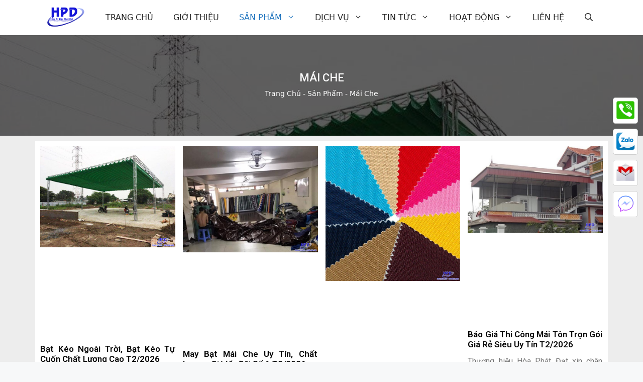

--- FILE ---
content_type: text/html; charset=UTF-8
request_url: https://hoaphatdat.net.vn/san-pham/mai-che/
body_size: 31911
content:
<!DOCTYPE html><html lang="vi" prefix="og: https://ogp.me/ns#"><head><meta charset="UTF-8"><!-- Optimized with WP Meteor v2.3.10 - https://wordpress.org/plugins/wp-meteor/ --><script >var _wpmeteor={"rdelay":2000,"elementor-animations":true,"elementor-pp":true,"v":"2.3.10"};if(navigator.userAgent.match(/MSIE|Internet Explorer/i)||navigator.userAgent.match(/Trident\/7\..*?rv:11/i)){var href=document.location.href;if(!href.match(/[?&]wpmeteordisable/)){if(href.indexOf("?")==-1){if(href.indexOf("#")==-1){document.location.href=href+"?wpmeteordisable=1"}else{document.location.href=href.replace("#","?wpmeteordisable=1#")}}else{if(href.indexOf("#")==-1){document.location.href=href+"&wpmeteordisable=1"}else{document.location.href=href.replace("#","&wpmeteordisable=1#")}}}}</script><script >!function(t){var e={};function n(r){if(e[r])return e[r].exports;var o=e[r]={i:r,l:!1,exports:{}};return t[r].call(o.exports,o,o.exports,n),o.l=!0,o.exports}n.m=t,n.c=e,n.d=function(t,e,r){n.o(t,e)||Object.defineProperty(t,e,{enumerable:!0,get:r})},n.r=function(t){"undefined"!=typeof Symbol&&Symbol.toStringTag&&Object.defineProperty(t,Symbol.toStringTag,{value:"Module"}),Object.defineProperty(t,"__esModule",{value:!0})},n.t=function(t,e){if(1&e&&(t=n(t)),8&e)return t;if(4&e&&"object"==typeof t&&t&&t.__esModule)return t;var r=Object.create(null);if(n.r(r),Object.defineProperty(r,"default",{enumerable:!0,value:t}),2&e&&"string"!=typeof t)for(var o in t)n.d(r,o,function(e){return t[e]}.bind(null,o));return r},n.n=function(t){var e=t&&t.__esModule?function(){return t.default}:function(){return t};return n.d(e,"a",e),e},n.o=function(t,e){return Object.prototype.hasOwnProperty.call(t,e)},n.p="/",n(n.s=0)}([function(t,e,n){t.exports=n(1)},function(t,e,n){"use strict";n.r(e);var r=new(function(){function t(){this.l=[]}var e=t.prototype;return e.emit=function(t,e){void 0===e&&(e=null),this.l[t]&&this.l[t].forEach((function(t){return t(e)}))},e.on=function(t,e){var n;(n=this.l)[t]||(n[t]=[]),this.l[t].push(e)},e.off=function(t,e){this.l[t]=(this.l[t]||[]).filter((function(t){return t!==e}))},t}()),o=new Date,i=document,a=function(){function t(){this.known=[]}var e=t.prototype;return e.init=function(){var t,e=this,n=!1,o=function(t){if(!n&&t&&t.fn&&!t.__wpmeteor){var r=function(e){return i.addEventListener("DOMContentLoaded",(function(n){e.bind(i)(t,n)})),this};e.known.push([t,t.fn.ready,t.fn.init.prototype.ready]),t.fn.ready=r,t.fn.init.prototype.ready=r,t.__wpmeteor=!0}return t};window.jQuery&&(t=o(window.jQuery)),Object.defineProperty(window,"jQuery",{get:function(){return t},set:function(e){return t=o(e)}}),r.on("l",(function(){return n=!0}))},e.unmock=function(){this.known.forEach((function(t){var e=t[0],n=t[1],r=t[2];e.fn.ready=n,e.fn.init.prototype.ready=r}))},t}(),c={};!function(t,e){try{var n=Object.defineProperty({},e,{get:function(){c[e]=!0}});t.addEventListener(e,null,n),t.removeEventListener(e,null,n)}catch(t){}}(window,"passive");var u=c,f=window,d=document,s=["mouseover","keydown","touchmove","touchend","wheel"],l=["mouseover","mouseout","touchstart","touchmove","touchend","click"],p="data-wpmeteor-",v=function(){function t(){}return t.prototype.init=function(t){var e=!1,n=!1,o=function t(o){e||(e=!0,s.forEach((function(e){return d.body.removeEventListener(e,t,u)})),clearTimeout(n),location.href.match(/wpmeteornopreload/)||r.emit("pre"),r.emit("fi"))},i=function(t){var e=new MouseEvent("click",{view:t.view,bubbles:!0,cancelable:!0});return Object.defineProperty(e,"target",{writable:!1,value:t.target}),e};t<1e4&&r.on("i",(function(){e||(n=setTimeout(o,t))}));var a=[],c=function(t){t.target&&"dispatchEvent"in t.target&&("click"===t.type?(t.preventDefault(),t.stopPropagation(),a.push(i(t))):"touchmove"!==t.type&&a.push(t),t.target.setAttribute(p+t.type,!0))};r.on("l",(function(){var t;for(l.forEach((function(t){return f.removeEventListener(t,c)}));t=a.shift();){var e=t.target;e.getAttribute(p+"touchstart")&&e.getAttribute(p+"touchend")&&!e.getAttribute(p+"click")?(e.getAttribute(p+"touchmove")||(e.removeAttribute(p+"touchmove"),a.push(i(t))),e.removeAttribute(p+"touchstart"),e.removeAttribute(p+"touchend")):e.removeAttribute(p+t.type),e.dispatchEvent(t)}}));d.addEventListener("DOMContentLoaded",(function t(){s.forEach((function(t){return d.body.addEventListener(t,o,u)})),l.forEach((function(t){return f.addEventListener(t,c)})),d.removeEventListener("DOMContentLoaded",t)}))},t}(),m=document,h=m.createElement("span");h.setAttribute("id","elementor-device-mode"),h.setAttribute("class","elementor-screen-only");var y=window,b=document,g=b.documentElement,w=function(t){return t.getAttribute("class")||""},E=function(t,e){return t.setAttribute("class",e)},L=function(){window.addEventListener("load",(function(){var t=(m.body.appendChild(h),getComputedStyle(h,":after").content.replace(/"/g,"")),e=Math.max(g.clientWidth||0,y.innerWidth||0),n=Math.max(g.clientHeight||0,y.innerHeight||0),o=["_animation_"+t,"animation_"+t,"_animation","_animation","animation"];Array.from(b.querySelectorAll(".elementor-invisible")).forEach((function(t){var i=t.getBoundingClientRect();if(i.top+y.scrollY<=n&&i.left+y.scrollX<e)try{var a=JSON.parse(t.getAttribute("data-settings"));if(a.trigger_source)return;for(var c,u=a._animation_delay||a.animation_delay||0,f=0;f<o.length;f++)if(a[o[f]]){o[f],c=a[o[f]];break}if(c){var d=w(t),s="none"===c?d:d+" animated "+c,l=setTimeout((function(){E(t,s.replace(/\belementor\-invisible\b/,"")),o.forEach((function(t){return delete a[t]})),t.setAttribute("data-settings",JSON.stringify(a))}),u);r.on("fi",(function(){clearTimeout(l),E(t,w(t).replace(new RegExp("\b"+c+"\b"),""))}))}}catch(t){console.error(t)}}))}))},S=document,A="querySelectorAll",O="data-in-mega_smartmenus",_="DOMContentLoaded",j="readystatechange",P="message",k=console.error;!function(t,e,n,i,c,u,f,d,s){var l,p,m=t.constructor.name+"::",h=e.constructor.name+"::",y=function(e,n){n=n||t;for(var r=0;r<this.length;r++)e.call(n,this[r],r,this)};"NodeList"in t&&!NodeList.prototype.forEach&&(NodeList.prototype.forEach=y),"HTMLCollection"in t&&!HTMLCollection.prototype.forEach&&(HTMLCollection.prototype.forEach=y),_wpmeteor["elementor-animations"]&&L(),_wpmeteor["elementor-pp"]&&function(){var t=S.createElement("div");t.innerHTML='<span class="sub-arrow --wp-meteor"><i class="fa" aria-hidden="true"></i></span>';var e=t.firstChild;S.addEventListener("DOMContentLoaded",(function(){Array.from(S[A](".pp-advanced-menu ul")).forEach((function(t){if(!t.getAttribute(O)){(t.getAttribute("class")||"").match(/\bmega\-menu\b/)&&t[A]("ul").forEach((function(t){t.setAttribute(O,!0)}));var n=function(t){for(var e=[];t=t.previousElementSibling;)e.push(t);return e}(t),r=n.filter((function(t){return t})).filter((function(t){return"A"===t.tagName})).pop();if(r||(r=n.map((function(t){return Array.from(t[A]("a"))})).filter((function(t){return t})).flat().pop()),r){var o=e.cloneNode(!0);r.appendChild(o),new MutationObserver((function(t){t.forEach((function(t){t.addedNodes.forEach((function(t){if(1===t.nodeType&&"SPAN"===t.tagName)try{r.removeChild(o)}catch(t){}}))}))})).observe(r,{childList:!0})}}}))}))}();var b,g,w=[],E=[],x={},C=!1,T=!1,M=setTimeout;var N=e[n].bind(e),R=e[i].bind(e),H=t[n].bind(t),D=t[i].bind(t);"undefined"!=typeof EventTarget&&(b=EventTarget.prototype.addEventListener,g=EventTarget.prototype.removeEventListener,N=b.bind(e),R=g.bind(e),H=b.bind(t),D=g.bind(t));var z,q=e.createElement.bind(e),B=e.__proto__.__lookupGetter__("readyState").bind(e);Object.defineProperty(e,"readyState",{get:function(){return z||B()},set:function(t){return z=t}});var Q=function(t){return E.filter((function(e,n){var r=e[0],o=(e[1],e[2]);if(!(t.indexOf(r.type)<0)){o||(o=r.target);try{for(var i=o.constructor.name+"::"+r.type,a=0;a<x[i].length;a++){if(x[i][a])if(!W[i+"::"+n+"::"+a])return!0}}catch(t){}}})).length},W={},I=function(t){E.forEach((function(n,r){var o=n[0],i=n[1],a=n[2];if(!(t.indexOf(o.type)<0)){a||(a=o.target);try{var c=a.constructor.name+"::"+o.type;if((x[c]||[]).length)for(var u=0;u<x[c].length;u++){var f=x[c][u];if(f){var d=c+"::"+r+"::"+u;if(!W[d]){W[d]=!0,e.readyState=i;try{f.hasOwnProperty("prototype")&&f.prototype.constructor!==f?f(o):f.bind(a)(o)}catch(t){k(t,f)}}}}}catch(t){k(t)}}}))};N(_,(function(t){E.push([t,e.readyState,e])})),N(j,(function(t){E.push([t,e.readyState,e])})),H(_,(function(n){E.push([n,e.readyState,t])})),H(d,(function(n){E.push([n,e.readyState,t]),G||I([_,j,P,d])}));var J=function(n){E.push([n,e.readyState,t])};H(P,J),r.on("fi",(function(){T=!0,G=!0,e.readyState="loading",M(X)}));H(d,(function t(){C=!0,T&&!G&&(e.readyState="loading",M(X)),D(d,t)})),(new v).init(_wpmeteor.rdelay);var F=new a;F.init();var G=!1,X=function n(){var o=w.shift();if(o)if(o[c]("data-src"))o.hasAttribute("data-async")?(U(o),M(n)):U(o,n);else if("javascript/blocked"==o.type)U(o),M(n);else if(o.hasAttribute("data-wpmeteor-onload")){var i=o[c]("data-wpmeteor-onload");try{new Function(i).call(o)}catch(t){k(t)}M(n)}else M(n);else if(Q([_,j,P]))I([_,j,P]),M(n);else if(T&&C)if(Q([d,P]))I([d,P]),M(n);else{if(t.RocketLazyLoadScripts)try{RocketLazyLoadScripts.run()}catch(t){k(t)}e.readyState="complete",D(P,J),(x[m+"message"]||[]).forEach((function(t){H(P,t)})),F.unmock(),Z=N,$=R,nt=H,rt=D,G=!1,setTimeout((function(){return r.emit("l")}))}else G=!1},Y=function(t){for(var n=e.createElement("SCRIPT"),r=t.attributes,o=r.length-1;o>=0;o--)n.setAttribute(r[o].name,r[o].value);return n.bypass=!0,n.type=t.hasAttribute("data-wpmeteor-module")?"module":"text/javascript",(t.text||"").match(/^\s*class RocketLazyLoadScripts/)?n.text=t.text.replace(/^\s*class RocketLazyLoadScripts/,"window.RocketLazyLoadScripts=class").replace("RocketLazyLoadScripts.run();",""):n.text=t.text,n[f]("data-wpmeteor-after"),n},K=function(t,e){var n=t.parentNode;n&&n.replaceChild(e,t)},U=function(t,e){if(t[c]("data-src")){var r=Y(t),o=b?b.bind(r):r[n].bind(r);if(e){var i=function(){return M(e)};o(d,i),o(s,i)}r.src=t[c]("data-src"),r[f]("data-src"),K(t,r)}else"javascript/blocked"===t.type?K(t,Y(t)):onLoad&&onLoad()},V=function(t,e){var n=(x[t]||[]).indexOf(e);if(n>=0)return x[t][n]=void 0,!0},Z=function(t,e){if(e&&(t===_||t===j)){var n=h+t;return x[n]=x[n]||[],void x[n].push(e)}for(var r=arguments.length,o=new Array(r>2?r-2:0),i=2;i<r;i++)o[i-2]=arguments[i];return N.apply(void 0,[t,e].concat(o))},$=function(t,e){t===_&&V(h+t,e);return R(t,e)};Object.defineProperties(e,((l={})[n]={get:function(){return Z},set:function(){return Z}},l[i]={get:function(){return $},set:function(){return $}},l)),r.on("pre",(function(){return w.forEach((function(t){var n=t[c]("data-src");if(n){var r=q("link");r.rel="pre"+d,r.as="script",r.href=n,r.crossorigin=!0,e.head.appendChild(r)}}))})),N(_,(function(){e.querySelectorAll("script[data-wpmeteor-after]").forEach((function(t){return w.push(t)}));var t=["link"].map((function(t){return t+"[data-wpmeteor-onload]"})).join(",");e.querySelectorAll(t).forEach((function(t){return w.push(t)}))}));var tt=function(t){if(e.currentScript)try{var n=e.currentScript.parentElement,r=e.currentScript.nextSibling,i=document.createElement("div");i.innerHTML=t,Array.from(i.childNodes).forEach((function(t){"SCRIPT"===t.nodeName?n.insertBefore(Y(t),r):n.insertBefore(t,r)}))}catch(t){console.error(t)}else k((new Date-o)/1e3,"document.currentScript not set",t)},et=function(t){return tt(t+"\n")};Object.defineProperties(e,{write:{get:function(){return tt},set:function(t){return tt=t}},writeln:{get:function(){return et},set:function(t){return et=t}}});var nt=function(t,e){if(e&&(t===d||t===_||t===P)){var n=t===_?h+t:m+t;return x[n]=x[n]||[],void x[n].push(e)}for(var r=arguments.length,o=new Array(r>2?r-2:0),i=2;i<r;i++)o[i-2]=arguments[i];return H.apply(void 0,[t,e].concat(o))},rt=function(t,e){t===d&&V(t===_?h+t:m+t,e);return D(t,e)};Object.defineProperties(t,((p={})[n]={get:function(){return nt},set:function(){return nt}},p[i]={get:function(){return rt},set:function(){return rt}},p));var ot=function(t){var e;return{get:function(){return e},set:function(n){return e&&V(t,n),x[t]=x[t]||[],x[t].push(n),e=n}}},it=ot(m+d);Object.defineProperty(t,"onload",it),N(_,(function(){Object.defineProperty(e.body,"onload",it)})),Object.defineProperty(e,"onreadystatechange",ot(h+j)),Object.defineProperty(t,"onmessage",ot(m+P));var at=1,ct=function(){--at||r.emit("i")};H(d,(function t(){M((function(){e.querySelectorAll("img").forEach((function(t){if(!t.complete&&(t.currentSrc||t.src)&&"lazy"==!(t.loading||"").toLowerCase()||(r=t.getBoundingClientRect(),o=window.innerHeight||document.documentElement.clientHeight,i=window.innerWidth||document.documentElement.clientWidth,r.top>=-1*o*1&&r.left>=-1*i*1&&r.bottom<=2*o&&r.right<=2*i)){var e=new Image;e[n](d,ct),e[n](s,ct),e.src=t.currentSrc||t.src,at++}var r,o,i})),ct()})),D(d,t)}));var ut=Object.defineProperty;Object.defineProperty=function(n,r,o){return n===t&&["jQuery","onload"].indexOf(r)>=0||(n===e||n===e.body)&&["readyState","write"].indexOf(r)>=0?n:ut(n,r,o)},Object.defineProperties=function(t,e){for(var n in e)Object.defineProperty(t,n,e[n]);return t}}(window,document,"addEventListener","removeEventListener","getAttribute",0,"removeAttribute","load","error")}]);
</script><link rel="profile" href="https://gmpg.org/xfn/11"><style>#wpadminbar #wp-admin-bar-wccp_free_top_button .ab-icon:before{content:"\f160";color:#02CA02;top:3px}#wpadminbar #wp-admin-bar-wccp_free_top_button .ab-icon{transform:rotate(45deg)}</style><meta name="viewport" content="width=device-width, initial-scale=1"><title>Mái Che - Hoà Phát Đạt</title><link rel="stylesheet" href="https://hoaphatdat.net.vn/wp-content/cache/min/1/eae5c8296d47fc46884e7260c1e111b9.css" data-minify="1" /><meta name="robots" content="follow, index, max-snippet:-1, max-video-preview:-1, max-image-preview:large"/><link rel="canonical" href="https://hoaphatdat.net.vn/san-pham/mai-che" /><link rel="next" href="https://hoaphatdat.net.vn/san-pham/mai-che/page/2" /><meta property="og:locale" content="vi_VN" /><meta property="og:type" content="article" /><meta property="og:title" content="Mái Che - Hoà Phát Đạt" /><meta property="og:url" content="https://hoaphatdat.net.vn/san-pham/mai-che" /><meta property="og:site_name" content="Hoà Phát Đạt" /><meta property="og:image" content="https://hoaphatdat.net.vn/wp-content/uploads/2021/12/hoa-phatdat1-1024x660.png" /><meta property="og:image:secure_url" content="https://hoaphatdat.net.vn/wp-content/uploads/2021/12/hoa-phatdat1-1024x660.png" /><meta property="og:image:width" content="1024" /><meta property="og:image:height" content="660" /><meta property="og:image:type" content="image/png" /><meta name="twitter:card" content="summary_large_image" /><meta name="twitter:title" content="Mái Che - Hoà Phát Đạt" /><meta name="twitter:image" content="https://hoaphatdat.net.vn/wp-content/uploads/2021/12/hoa-phatdat1-1024x660.png" /><meta name="twitter:label1" content="Bài viết" /><meta name="twitter:data1" content="25" /> <script type="application/ld+json" class="rank-math-schema-pro">{"@context":"https://schema.org","@graph":[{"@type":"Person","@id":"https://hoaphatdat.net.vn/#person","name":"pmv.dev.gvt","image":{"@type":"ImageObject","@id":"https://hoaphatdat.net.vn/#logo","url":"https://hoaphatdat.net.vn/wp-content/uploads/2021/12/hoa-phatdat1.png","caption":"pmv.dev.gvt","inLanguage":"vi","width":"3755","height":"2422"}},{"@type":"WebSite","@id":"https://hoaphatdat.net.vn/#website","url":"https://hoaphatdat.net.vn","name":"pmv.dev.gvt","publisher":{"@id":"https://hoaphatdat.net.vn/#person"},"inLanguage":"vi"},{"@type":"BreadcrumbList","@id":"https://hoaphatdat.net.vn/san-pham/mai-che#breadcrumb","itemListElement":[{"@type":"ListItem","position":"1","item":{"@id":"https://hoaphatdat.net.vn","name":"Trang Ch\u1ee7"}},{"@type":"ListItem","position":"2","item":{"@id":"https://hoaphatdat.net.vn/san-pham","name":"S\u1ea3n Ph\u1ea9m"}},{"@type":"ListItem","position":"3","item":{"@id":"https://hoaphatdat.net.vn/san-pham/mai-che","name":"M\u00e1i Che"}}]},{"@type":"CollectionPage","@id":"https://hoaphatdat.net.vn/san-pham/mai-che#webpage","url":"https://hoaphatdat.net.vn/san-pham/mai-che","name":"M\u00e1i Che - Ho\u00e0 Ph\u00e1t \u0110\u1ea1t","isPartOf":{"@id":"https://hoaphatdat.net.vn/#website"},"inLanguage":"vi","breadcrumb":{"@id":"https://hoaphatdat.net.vn/san-pham/mai-che#breadcrumb"}}]}</script> <link rel="alternate" type="application/rss+xml" title="Dòng thông tin Hoà Phát Đạt &raquo;" href="https://hoaphatdat.net.vn/feed" /><link rel="alternate" type="application/rss+xml" title="Hoà Phát Đạt &raquo; Dòng bình luận" href="https://hoaphatdat.net.vn/comments/feed" /><link rel="alternate" type="application/rss+xml" title="Dòng thông tin danh mục Hoà Phát Đạt &raquo; Mái Che" href="https://hoaphatdat.net.vn/san-pham/mai-che/feed" /><style id='wp-img-auto-sizes-contain-inline-css'>img:is([sizes=auto i],[sizes^="auto," i]){contain-intrinsic-size:3000px 1500px}</style><style id='wp-emoji-styles-inline-css'>img.wp-smiley,img.emoji{display:inline!important;border:none!important;box-shadow:none!important;height:1em!important;width:1em!important;margin:0 0.07em!important;vertical-align:-0.1em!important;background:none!important;padding:0!important}</style><style id='global-styles-inline-css'>:root{--wp--preset--aspect-ratio--square:1;--wp--preset--aspect-ratio--4-3:4/3;--wp--preset--aspect-ratio--3-4:3/4;--wp--preset--aspect-ratio--3-2:3/2;--wp--preset--aspect-ratio--2-3:2/3;--wp--preset--aspect-ratio--16-9:16/9;--wp--preset--aspect-ratio--9-16:9/16;--wp--preset--color--black:#000;--wp--preset--color--cyan-bluish-gray:#abb8c3;--wp--preset--color--white:#fff;--wp--preset--color--pale-pink:#f78da7;--wp--preset--color--vivid-red:#cf2e2e;--wp--preset--color--luminous-vivid-orange:#ff6900;--wp--preset--color--luminous-vivid-amber:#fcb900;--wp--preset--color--light-green-cyan:#7bdcb5;--wp--preset--color--vivid-green-cyan:#00d084;--wp--preset--color--pale-cyan-blue:#8ed1fc;--wp--preset--color--vivid-cyan-blue:#0693e3;--wp--preset--color--vivid-purple:#9b51e0;--wp--preset--color--contrast:var(--contrast);--wp--preset--color--contrast-2:var(--contrast-2);--wp--preset--color--contrast-3:var(--contrast-3);--wp--preset--color--base:var(--base);--wp--preset--color--base-2:var(--base-2);--wp--preset--color--base-3:var(--base-3);--wp--preset--color--accent:var(--accent);--wp--preset--gradient--vivid-cyan-blue-to-vivid-purple:linear-gradient(135deg,rgb(6,147,227) 0%,rgb(155,81,224) 100%);--wp--preset--gradient--light-green-cyan-to-vivid-green-cyan:linear-gradient(135deg,rgb(122,220,180) 0%,rgb(0,208,130) 100%);--wp--preset--gradient--luminous-vivid-amber-to-luminous-vivid-orange:linear-gradient(135deg,rgb(252,185,0) 0%,rgb(255,105,0) 100%);--wp--preset--gradient--luminous-vivid-orange-to-vivid-red:linear-gradient(135deg,rgb(255,105,0) 0%,rgb(207,46,46) 100%);--wp--preset--gradient--very-light-gray-to-cyan-bluish-gray:linear-gradient(135deg,rgb(238,238,238) 0%,rgb(169,184,195) 100%);--wp--preset--gradient--cool-to-warm-spectrum:linear-gradient(135deg,rgb(74,234,220) 0%,rgb(151,120,209) 20%,rgb(207,42,186) 40%,rgb(238,44,130) 60%,rgb(251,105,98) 80%,rgb(254,248,76) 100%);--wp--preset--gradient--blush-light-purple:linear-gradient(135deg,rgb(255,206,236) 0%,rgb(152,150,240) 100%);--wp--preset--gradient--blush-bordeaux:linear-gradient(135deg,rgb(254,205,165) 0%,rgb(254,45,45) 50%,rgb(107,0,62) 100%);--wp--preset--gradient--luminous-dusk:linear-gradient(135deg,rgb(255,203,112) 0%,rgb(199,81,192) 50%,rgb(65,88,208) 100%);--wp--preset--gradient--pale-ocean:linear-gradient(135deg,rgb(255,245,203) 0%,rgb(182,227,212) 50%,rgb(51,167,181) 100%);--wp--preset--gradient--electric-grass:linear-gradient(135deg,rgb(202,248,128) 0%,rgb(113,206,126) 100%);--wp--preset--gradient--midnight:linear-gradient(135deg,rgb(2,3,129) 0%,rgb(40,116,252) 100%);--wp--preset--font-size--small:13px;--wp--preset--font-size--medium:20px;--wp--preset--font-size--large:36px;--wp--preset--font-size--x-large:42px;--wp--preset--spacing--20:.44rem;--wp--preset--spacing--30:.67rem;--wp--preset--spacing--40:1rem;--wp--preset--spacing--50:1.5rem;--wp--preset--spacing--60:2.25rem;--wp--preset--spacing--70:3.38rem;--wp--preset--spacing--80:5.06rem;--wp--preset--shadow--natural:6px 6px 9px rgba(0,0,0,.2);--wp--preset--shadow--deep:12px 12px 50px rgba(0,0,0,.4);--wp--preset--shadow--sharp:6px 6px 0 rgba(0,0,0,.2);--wp--preset--shadow--outlined:6px 6px 0 -3px rgb(255,255,255),6px 6px rgb(0,0,0);--wp--preset--shadow--crisp:6px 6px 0 rgb(0,0,0)}:where(.is-layout-flex){gap:.5em}:where(.is-layout-grid){gap:.5em}body .is-layout-flex{display:flex}.is-layout-flex{flex-wrap:wrap;align-items:center}.is-layout-flex>:is(*,div){margin:0}body .is-layout-grid{display:grid}.is-layout-grid>:is(*,div){margin:0}:where(.wp-block-columns.is-layout-flex){gap:2em}:where(.wp-block-columns.is-layout-grid){gap:2em}:where(.wp-block-post-template.is-layout-flex){gap:1.25em}:where(.wp-block-post-template.is-layout-grid){gap:1.25em}.has-black-color{color:var(--wp--preset--color--black)!important}.has-cyan-bluish-gray-color{color:var(--wp--preset--color--cyan-bluish-gray)!important}.has-white-color{color:var(--wp--preset--color--white)!important}.has-pale-pink-color{color:var(--wp--preset--color--pale-pink)!important}.has-vivid-red-color{color:var(--wp--preset--color--vivid-red)!important}.has-luminous-vivid-orange-color{color:var(--wp--preset--color--luminous-vivid-orange)!important}.has-luminous-vivid-amber-color{color:var(--wp--preset--color--luminous-vivid-amber)!important}.has-light-green-cyan-color{color:var(--wp--preset--color--light-green-cyan)!important}.has-vivid-green-cyan-color{color:var(--wp--preset--color--vivid-green-cyan)!important}.has-pale-cyan-blue-color{color:var(--wp--preset--color--pale-cyan-blue)!important}.has-vivid-cyan-blue-color{color:var(--wp--preset--color--vivid-cyan-blue)!important}.has-vivid-purple-color{color:var(--wp--preset--color--vivid-purple)!important}.has-black-background-color{background-color:var(--wp--preset--color--black)!important}.has-cyan-bluish-gray-background-color{background-color:var(--wp--preset--color--cyan-bluish-gray)!important}.has-white-background-color{background-color:var(--wp--preset--color--white)!important}.has-pale-pink-background-color{background-color:var(--wp--preset--color--pale-pink)!important}.has-vivid-red-background-color{background-color:var(--wp--preset--color--vivid-red)!important}.has-luminous-vivid-orange-background-color{background-color:var(--wp--preset--color--luminous-vivid-orange)!important}.has-luminous-vivid-amber-background-color{background-color:var(--wp--preset--color--luminous-vivid-amber)!important}.has-light-green-cyan-background-color{background-color:var(--wp--preset--color--light-green-cyan)!important}.has-vivid-green-cyan-background-color{background-color:var(--wp--preset--color--vivid-green-cyan)!important}.has-pale-cyan-blue-background-color{background-color:var(--wp--preset--color--pale-cyan-blue)!important}.has-vivid-cyan-blue-background-color{background-color:var(--wp--preset--color--vivid-cyan-blue)!important}.has-vivid-purple-background-color{background-color:var(--wp--preset--color--vivid-purple)!important}.has-black-border-color{border-color:var(--wp--preset--color--black)!important}.has-cyan-bluish-gray-border-color{border-color:var(--wp--preset--color--cyan-bluish-gray)!important}.has-white-border-color{border-color:var(--wp--preset--color--white)!important}.has-pale-pink-border-color{border-color:var(--wp--preset--color--pale-pink)!important}.has-vivid-red-border-color{border-color:var(--wp--preset--color--vivid-red)!important}.has-luminous-vivid-orange-border-color{border-color:var(--wp--preset--color--luminous-vivid-orange)!important}.has-luminous-vivid-amber-border-color{border-color:var(--wp--preset--color--luminous-vivid-amber)!important}.has-light-green-cyan-border-color{border-color:var(--wp--preset--color--light-green-cyan)!important}.has-vivid-green-cyan-border-color{border-color:var(--wp--preset--color--vivid-green-cyan)!important}.has-pale-cyan-blue-border-color{border-color:var(--wp--preset--color--pale-cyan-blue)!important}.has-vivid-cyan-blue-border-color{border-color:var(--wp--preset--color--vivid-cyan-blue)!important}.has-vivid-purple-border-color{border-color:var(--wp--preset--color--vivid-purple)!important}.has-vivid-cyan-blue-to-vivid-purple-gradient-background{background:var(--wp--preset--gradient--vivid-cyan-blue-to-vivid-purple)!important}.has-light-green-cyan-to-vivid-green-cyan-gradient-background{background:var(--wp--preset--gradient--light-green-cyan-to-vivid-green-cyan)!important}.has-luminous-vivid-amber-to-luminous-vivid-orange-gradient-background{background:var(--wp--preset--gradient--luminous-vivid-amber-to-luminous-vivid-orange)!important}.has-luminous-vivid-orange-to-vivid-red-gradient-background{background:var(--wp--preset--gradient--luminous-vivid-orange-to-vivid-red)!important}.has-very-light-gray-to-cyan-bluish-gray-gradient-background{background:var(--wp--preset--gradient--very-light-gray-to-cyan-bluish-gray)!important}.has-cool-to-warm-spectrum-gradient-background{background:var(--wp--preset--gradient--cool-to-warm-spectrum)!important}.has-blush-light-purple-gradient-background{background:var(--wp--preset--gradient--blush-light-purple)!important}.has-blush-bordeaux-gradient-background{background:var(--wp--preset--gradient--blush-bordeaux)!important}.has-luminous-dusk-gradient-background{background:var(--wp--preset--gradient--luminous-dusk)!important}.has-pale-ocean-gradient-background{background:var(--wp--preset--gradient--pale-ocean)!important}.has-electric-grass-gradient-background{background:var(--wp--preset--gradient--electric-grass)!important}.has-midnight-gradient-background{background:var(--wp--preset--gradient--midnight)!important}.has-small-font-size{font-size:var(--wp--preset--font-size--small)!important}.has-medium-font-size{font-size:var(--wp--preset--font-size--medium)!important}.has-large-font-size{font-size:var(--wp--preset--font-size--large)!important}.has-x-large-font-size{font-size:var(--wp--preset--font-size--x-large)!important}</style><style id='classic-theme-styles-inline-css'>
/*! This file is auto-generated */
.wp-block-button__link{color:#fff;background-color:#32373c;border-radius:9999px;box-shadow:none;text-decoration:none;padding:calc(.667em + 2px) calc(1.333em + 2px);font-size:1.125em}.wp-block-file__button{background:#32373c;color:#fff;text-decoration:none}</style><style id='ez-toc-inline-css'>div#ez-toc-container p.ez-toc-title{font-size:120%}div#ez-toc-container p.ez-toc-title{font-weight:500}div#ez-toc-container ul li{font-size:95%}</style><style id='generate-style-inline-css'>body{background-color:var(--base-2);color:var(--contrast)}a{color:var(--accent)}a{text-decoration:underline}.entry-title a,.site-branding a,a.button,.wp-block-button__link,.main-navigation a{text-decoration:none}a:hover,a:focus,a:active{color:var(--contrast)}.wp-block-group__inner-container{max-width:1200px;margin-left:auto;margin-right:auto}@media (max-width:200px) and (min-width:1025px){.inside-header{display:flex;flex-direction:column;align-items:center}.site-logo,.site-branding{margin-bottom:1.5em}#site-navigation{margin:0 auto}.header-widget{margin-top:1.5em}}.navigation-search{position:absolute;left:-99999px;pointer-events:none;visibility:hidden;z-index:20;width:100%;top:0;transition:opacity 100ms ease-in-out;opacity:0}.navigation-search.nav-search-active{left:0;right:0;pointer-events:auto;visibility:visible;opacity:1}.navigation-search input[type="search"]{outline:0;border:0;vertical-align:bottom;line-height:1;opacity:.9;width:100%;z-index:20;border-radius:0;-webkit-appearance:none;height:60px}.navigation-search input::-ms-clear{display:none;width:0;height:0}.navigation-search input::-ms-reveal{display:none;width:0;height:0}.navigation-search input::-webkit-search-decoration,.navigation-search input::-webkit-search-cancel-button,.navigation-search input::-webkit-search-results-button,.navigation-search input::-webkit-search-results-decoration{display:none}.gen-sidebar-nav .navigation-search{top:auto;bottom:0}:root{--contrast:#222;--contrast-2:#575760;--contrast-3:#b2b2be;--base:#f0f0f0;--base-2:#f7f8f9;--base-3:#fff;--accent:#1e73be}.has-contrast-color{color:#222}.has-contrast-background-color{background-color:#222}.has-contrast-2-color{color:#575760}.has-contrast-2-background-color{background-color:#575760}.has-contrast-3-color{color:#b2b2be}.has-contrast-3-background-color{background-color:#b2b2be}.has-base-color{color:#f0f0f0}.has-base-background-color{background-color:#f0f0f0}.has-base-2-color{color:#f7f8f9}.has-base-2-background-color{background-color:#f7f8f9}.has-base-3-color{color:#fff}.has-base-3-background-color{background-color:#fff}.has-accent-color{color:#1e73be}.has-accent-background-color{background-color:#1e73be}.main-navigation a,.main-navigation .menu-toggle,.main-navigation .menu-bar-items{font-weight:500;text-transform:uppercase;font-size:16px}.top-bar{background-color:#636363;color:#fff}.top-bar a{color:#fff}.top-bar a:hover{color:#303030}.site-header{background-color:var(--base-3)}.main-title a,.main-title a:hover{color:var(--contrast)}.site-description{color:var(--contrast-2)}.mobile-menu-control-wrapper .menu-toggle,.mobile-menu-control-wrapper .menu-toggle:hover,.mobile-menu-control-wrapper .menu-toggle:focus,.has-inline-mobile-toggle #site-navigation.toggled{background-color:rgba(0,0,0,.02)}.main-navigation,.main-navigation ul ul{background-color:var(--base-3)}.main-navigation .main-nav ul li a,.main-navigation .menu-toggle,.main-navigation .menu-bar-items{color:var(--contrast)}.main-navigation .main-nav ul li:not([class*="current-menu-"]):hover>a,.main-navigation .main-nav ul li:not([class*="current-menu-"]):focus>a,.main-navigation .main-nav ul li.sfHover:not([class*="current-menu-"])>a,.main-navigation .menu-bar-item:hover>a,.main-navigation .menu-bar-item.sfHover>a{color:var(--accent)}button.menu-toggle:hover,button.menu-toggle:focus{color:var(--contrast)}.main-navigation .main-nav ul li[class*="current-menu-"]>a{color:var(--accent)}.navigation-search input[type="search"],.navigation-search input[type="search"]:active,.navigation-search input[type="search"]:focus,.main-navigation .main-nav ul li.search-item.active>a,.main-navigation .menu-bar-items .search-item.active>a{color:var(--accent)}.main-navigation ul ul{background-color:var(--base)}.separate-containers .inside-article,.separate-containers .comments-area,.separate-containers .page-header,.one-container .container,.separate-containers .paging-navigation,.inside-page-header{background-color:var(--base-3)}.entry-title a{color:var(--contrast)}.entry-title a:hover{color:var(--contrast-2)}.entry-meta{color:var(--contrast-2)}.sidebar .widget{background-color:var(--base-3)}.footer-widgets{background-color:var(--base-3)}.site-info{background-color:var(--base-3)}input[type="text"],input[type="email"],input[type="url"],input[type="password"],input[type="search"],input[type="tel"],input[type="number"],textarea,select{color:var(--contrast);background-color:var(--base-2);border-color:var(--base)}input[type="text"]:focus,input[type="email"]:focus,input[type="url"]:focus,input[type="password"]:focus,input[type="search"]:focus,input[type="tel"]:focus,input[type="number"]:focus,textarea:focus,select:focus{color:var(--contrast);background-color:var(--base-2);border-color:var(--contrast-3)}button,html input[type="button"],input[type="reset"],input[type="submit"],a.button,a.wp-block-button__link:not(.has-background){color:#fff;background-color:#55555e}button:hover,html input[type="button"]:hover,input[type="reset"]:hover,input[type="submit"]:hover,a.button:hover,button:focus,html input[type="button"]:focus,input[type="reset"]:focus,input[type="submit"]:focus,a.button:focus,a.wp-block-button__link:not(.has-background):active,a.wp-block-button__link:not(.has-background):focus,a.wp-block-button__link:not(.has-background):hover{color:#fff;background-color:#3f4047}a.generate-back-to-top{background-color:rgba(0,0,0,.4);color:#fff}a.generate-back-to-top:hover,a.generate-back-to-top:focus{background-color:rgba(0,0,0,.6);color:#fff}@media (max-width:1024px){.main-navigation .menu-bar-item:hover>a,.main-navigation .menu-bar-item.sfHover>a{background:none;color:var(--contrast)}}.nav-below-header .main-navigation .inside-navigation.grid-container,.nav-above-header .main-navigation .inside-navigation.grid-container{padding:0 20px 0 20px}.site-main .wp-block-group__inner-container{padding:40px}.separate-containers .paging-navigation{padding-top:20px;padding-bottom:20px}.entry-content .alignwide,body:not(.no-sidebar) .entry-content .alignfull{margin-left:-40px;width:calc(100% + 80px);max-width:calc(100% + 80px)}.main-navigation .main-nav ul li a,.menu-toggle,.main-navigation .menu-bar-item>a{line-height:70px}.navigation-search input[type="search"]{height:70px}.rtl .menu-item-has-children .dropdown-menu-toggle{padding-left:20px}.rtl .main-navigation .main-nav ul li.menu-item-has-children>a{padding-right:20px}@media (max-width:768px){.separate-containers .inside-article,.separate-containers .comments-area,.separate-containers .page-header,.separate-containers .paging-navigation,.one-container .site-content,.inside-page-header{padding:30px}.site-main .wp-block-group__inner-container{padding:30px}.inside-top-bar{padding-right:30px;padding-left:30px}.inside-header{padding-right:30px;padding-left:30px}.widget-area .widget{padding-top:30px;padding-right:30px;padding-bottom:30px;padding-left:30px}.footer-widgets-container{padding-top:30px;padding-right:30px;padding-bottom:30px;padding-left:30px}.inside-site-info{padding-right:30px;padding-left:30px}.entry-content .alignwide,body:not(.no-sidebar) .entry-content .alignfull{margin-left:-30px;width:calc(100% + 60px);max-width:calc(100% + 60px)}.one-container .site-main .paging-navigation{margin-bottom:20px}}.is-right-sidebar{width:30%}.is-left-sidebar{width:30%}.site-content .content-area{width:100%}@media (max-width:1024px){.main-navigation .menu-toggle,.sidebar-nav-mobile:not(#sticky-placeholder){display:block}.main-navigation ul,.gen-sidebar-nav,.main-navigation:not(.slideout-navigation):not(.toggled) .main-nav>ul,.has-inline-mobile-toggle #site-navigation .inside-navigation>*:not(.navigation-search):not(.main-nav){display:none}.nav-align-right .inside-navigation,.nav-align-center .inside-navigation{justify-content:space-between}}.elementor-template-full-width .site-content{display:block}.dynamic-author-image-rounded{border-radius:100%}.dynamic-featured-image,.dynamic-author-image{vertical-align:middle}.one-container.blog .dynamic-content-template:not(:last-child),.one-container.archive .dynamic-content-template:not(:last-child){padding-bottom:0}.dynamic-entry-excerpt>p:last-child{margin-bottom:0}.main-navigation .main-nav ul li a,.menu-toggle,.main-navigation .menu-bar-item>a{transition:line-height 300ms ease}.main-navigation.toggled .main-nav>ul{background-color:var(--base-3)}.sticky-enabled .gen-sidebar-nav.is_stuck .main-navigation{margin-bottom:0}.sticky-enabled .gen-sidebar-nav.is_stuck{z-index:500}.sticky-enabled .main-navigation.is_stuck{box-shadow:0 2px 2px -2px rgba(0,0,0,.2)}.navigation-stick:not(.gen-sidebar-nav){left:0;right:0;width:100%!important}.nav-float-right .navigation-stick{width:100%!important;left:0}.nav-float-right .navigation-stick .navigation-branding{margin-right:auto}.main-navigation.has-sticky-branding:not(.grid-container) .inside-navigation:not(.grid-container) .navigation-branding{margin-left:10px}</style><style id='elementor-frontend-inline-css'>.elementor-446 .elementor-element.elementor-element-d64ef55>.elementor-background-overlay{background-image:url(https://hoaphatdat.net.vn/wp-content/uploads/2022/01/mai-xep15.jpg?v=1641921751)}</style><style id='generate-navigation-branding-inline-css'>.main-navigation.has-branding .inside-navigation.grid-container,.main-navigation.has-branding.grid-container .inside-navigation:not(.grid-container){padding:0 40px 0 40px}.main-navigation.has-branding:not(.grid-container) .inside-navigation:not(.grid-container) .navigation-branding{margin-left:10px}.navigation-branding img,.site-logo.mobile-header-logo img{height:70px;width:auto}.navigation-branding .main-title{line-height:70px}@media (max-width:1024px){.main-navigation.has-branding.nav-align-center .menu-bar-items,.main-navigation.has-sticky-branding.navigation-stick.nav-align-center .menu-bar-items{margin-left:auto}.navigation-branding{margin-right:auto;margin-left:10px}.navigation-branding .main-title,.mobile-header-navigation .site-logo{margin-left:10px}.main-navigation.has-branding .inside-navigation.grid-container{padding:0}}</style><style id='rocket-lazyload-inline-css'>.rll-youtube-player{position:relative;padding-bottom:56.23%;height:0;overflow:hidden;max-width:100%}.rll-youtube-player iframe{position:absolute;top:0;left:0;width:100%;height:100%;z-index:100;background:0 0}.rll-youtube-player img{bottom:0;display:block;left:0;margin:auto;max-width:100%;width:100%;position:absolute;right:0;top:0;border:none;height:auto;cursor:pointer;-webkit-transition:.4s all;-moz-transition:.4s all;transition:.4s all}.rll-youtube-player img:hover{-webkit-filter:brightness(75%)}.rll-youtube-player .play{height:72px;width:72px;left:50%;top:50%;margin-left:-36px;margin-top:-36px;position:absolute;background:url(https://hoaphatdat.net.vn/wp-content/plugins/wp-rocket/assets/img/youtube.png) no-repeat;cursor:pointer}.wp-has-aspect-ratio .rll-youtube-player{position:absolute;padding-bottom:0;width:100%;height:100%;top:0;bottom:0;left:0;right:0}</style><link rel='stylesheet' id='google-fonts-1-css' href='https://fonts.googleapis.com/css?family=Roboto%3A100%2C100italic%2C200%2C200italic%2C300%2C300italic%2C400%2C400italic%2C500%2C500italic%2C600%2C600italic%2C700%2C700italic%2C800%2C800italic%2C900%2C900italic%7CRoboto+Slab%3A100%2C100italic%2C200%2C200italic%2C300%2C300italic%2C400%2C400italic%2C500%2C500italic%2C600%2C600italic%2C700%2C700italic%2C800%2C800italic%2C900%2C900italic&#038;display=swap&#038;subset=vietnamese&#038;ver=6.9' media='all' /> <script  data-wpmeteor-after="REORDER" type="javascript/blocked" data-src="https://hoaphatdat.net.vn/wp-content/cache/busting/1/wp-includes/js/jquery/jquery.min-3.7.1.js" id="jquery-core-js"></script> <link rel="https://api.w.org/" href="https://hoaphatdat.net.vn/wp-json/" /><link rel="alternate" title="JSON" type="application/json" href="https://hoaphatdat.net.vn/wp-json/wp/v2/categories/3" /><link rel="EditURI" type="application/rsd+xml" title="RSD" href="https://hoaphatdat.net.vn/xmlrpc.php?rsd" /><meta name="generator" content="WordPress 6.9" />  <script  data-wpmeteor-after="REORDER" type="javascript/blocked" data-no-minify="1" data-async data-src="https://hoaphatdat.net.vn/wp-content/cache/busting/1/gtm-d1dfd894a8ec00a85841ce796cc8c87f.js"></script> <script  data-wpmeteor-after="REORDER" type="javascript/blocked">window.dataLayer = window.dataLayer || [];
  function gtag(){dataLayer.push(arguments);}
  gtag('js', new Date());

  gtag('config', 'G-K7EJY25905');</script> <script type="application/ld+json">{
  "@context": "https://schema.org",
  "@type": "LocalBusiness",
  "name": "Hoà Phát Đạt",
  "alternateName": "Mái Che Hòa Phát Đạt - Đại Lý Phân Phối Mái Che, Dù Che",
 "@id": "https://hoaphatdat.net.vn/",
  "logo":  "https://hoaphatdat.net.vn/wp-content/uploads/2022/01/logo-hpd-2.png",
  "image": ["https://hoaphatdat.net.vn/wp-content/uploads/2022/01/banner-hpd.jpg",
			"https://hoaphatdat.net.vn/wp-content/uploads/2022/01/banner-2.jpg",
			"https://hoaphatdat.net.vn/wp-content/uploads/2022/01/banner-3.jpg"
			],
  "description": "Mái Che Hòa Phát Đạt có hơn 10 năm kinh nghiệm thiết kế và thi công mái tôn, mái hiên, bạt che, dù che, bạt nhựa... với chất lượng và giá thành tốt nhất.",	
  "url": "https://hoaphatdat.net.vn/",
  "telephone": "0963.379.379",
  "priceRange": "VND",
  "email": "hoaphatdat.net.vn@gmail.com",
  "address": {
    "@type": "PostalAddress",
    "streetAddress": "26 Đường Số 10, Phường Trường Thọ",
    "addressLocality": "Quận Thủ Đức",
	"addressRegion": "TP. HCM",
    "postalCode": "70000",
    "addressCountry": "VN"
  },
    "review": {
        "@type": "Review",
        "reviewRating": {
          "@type": "Rating",
          "ratingValue": "4.9",
          "bestRating": "5"
        },
        "author": {
          "@type": "Organization",
          "name": "Hoà Phát Đạt"
        }
      },
  "openingHoursSpecification": {
    "@type": "OpeningHoursSpecification",
    "dayOfWeek": [
      "Monday",
      "Tuesday",
      "Wednesday",
      "Thursday",
      "Friday",
      "Saturday",
	"Sunday"

    ],
    "opens": "00:00",
    "closes": "23:59"
  },
  "sameAs": [
	"https://www.linkedin.com/in/congtyhoaphatdat/",
	"https://vk.com/id697238907",
	"https://www.pinterest.com/hoaphatdat379/",
	"https://www.instagram.com/hoaphatdat/",
	"https://www.facebook.com/profile.php?id=100076710700920",
	"https://www.youtube.com/channel/UCjdo5ijfMIM1v12wpwgE7Pg",
	"https://twitter.com/hoaphatdat",
	"https://ello.co/ctyhoaphatdat379",
	"https://www.blogger.com/profile/11784001719706002318",
	"https://www.vingle.net/hoaphatdatnetvn",
	"https://www.reddit.com/user/hoaphatdat379",
	"https://www.scoop.it/u/hoaphatdat-net-vn-gmail-com",
	"https://www.diigo.com/user/hoaphatdat-379",
	"https://www.plurk.com/hoaphatdat123",
	"https://www.instapaper.com/p/hoaphatdat",
	"https://linkhay.com/u/hoaphatdat379",
	"https://www.deviantart.com/hoaphatdat-379",
	"https://issuu.com/hoaphatdat-379",
	"https://myspace.com/hoaphatdat9",
	"https://about.me/hoaphatdat379.congty",
	"https://gfycat.com/@hoaphatdatcty"
	
  ]
}</script><script  data-wpmeteor-after="REORDER" id="wpcp_disable_selection" type="javascript/blocked">var image_save_msg='You are not allowed to save images!';
	var no_menu_msg='Context Menu disabled!';
	var smessage = "Ngừng Lại ĐI! Copy Làm Gì!!";

function disableEnterKey(e)
{
	var elemtype = e.target.tagName;
	
	elemtype = elemtype.toUpperCase();
	
	if (elemtype == "TEXT" || elemtype == "TEXTAREA" || elemtype == "INPUT" || elemtype == "PASSWORD" || elemtype == "SELECT" || elemtype == "OPTION" || elemtype == "EMBED")
	{
		elemtype = 'TEXT';
	}
	
	if (e.ctrlKey){
     var key;
     if(window.event)
          key = window.event.keyCode;     //IE
     else
          key = e.which;     //firefox (97)
    //if (key != 17) alert(key);
     if (elemtype!= 'TEXT' && (key == 97 || key == 65 || key == 67 || key == 99 || key == 88 || key == 120 || key == 26 || key == 85  || key == 86 || key == 83 || key == 43 || key == 73))
     {
		if(wccp_free_iscontenteditable(e)) return true;
		show_wpcp_message('You are not allowed to copy content or view source');
		return false;
     }else
     	return true;
     }
}


/*For contenteditable tags*/
function wccp_free_iscontenteditable(e)
{
	var e = e || window.event; // also there is no e.target property in IE. instead IE uses window.event.srcElement
  	
	var target = e.target || e.srcElement;

	var elemtype = e.target.nodeName;
	
	elemtype = elemtype.toUpperCase();
	
	var iscontenteditable = "false";
		
	if(typeof target.getAttribute!="undefined" ) iscontenteditable = target.getAttribute("contenteditable"); // Return true or false as string
	
	var iscontenteditable2 = false;
	
	if(typeof target.isContentEditable!="undefined" ) iscontenteditable2 = target.isContentEditable; // Return true or false as boolean

	if(target.parentElement.isContentEditable) iscontenteditable2 = true;
	
	if (iscontenteditable == "true" || iscontenteditable2 == true)
	{
		if(typeof target.style!="undefined" ) target.style.cursor = "text";
		
		return true;
	}
}

////////////////////////////////////
function disable_copy(e)
{	
	var e = e || window.event; // also there is no e.target property in IE. instead IE uses window.event.srcElement
	
	var elemtype = e.target.tagName;
	
	elemtype = elemtype.toUpperCase();
	
	if (elemtype == "TEXT" || elemtype == "TEXTAREA" || elemtype == "INPUT" || elemtype == "PASSWORD" || elemtype == "SELECT" || elemtype == "OPTION" || elemtype == "EMBED")
	{
		elemtype = 'TEXT';
	}
	
	if(wccp_free_iscontenteditable(e)) return true;
	
	var isSafari = /Safari/.test(navigator.userAgent) && /Apple Computer/.test(navigator.vendor);
	
	var checker_IMG = '';
	if (elemtype == "IMG" && checker_IMG == 'checked' && e.detail >= 2) {show_wpcp_message(alertMsg_IMG);return false;}
	if (elemtype != "TEXT")
	{
		if (smessage !== "" && e.detail == 2)
			show_wpcp_message(smessage);
		
		if (isSafari)
			return true;
		else
			return false;
	}	
}

//////////////////////////////////////////
function disable_copy_ie()
{
	var e = e || window.event;
	var elemtype = window.event.srcElement.nodeName;
	elemtype = elemtype.toUpperCase();
	if(wccp_free_iscontenteditable(e)) return true;
	if (elemtype == "IMG") {show_wpcp_message(alertMsg_IMG);return false;}
	if (elemtype != "TEXT" && elemtype != "TEXTAREA" && elemtype != "INPUT" && elemtype != "PASSWORD" && elemtype != "SELECT" && elemtype != "OPTION" && elemtype != "EMBED")
	{
		return false;
	}
}	
function reEnable()
{
	return true;
}
document.onkeydown = disableEnterKey;
document.onselectstart = disable_copy_ie;
if(navigator.userAgent.indexOf('MSIE')==-1)
{
	document.onmousedown = disable_copy;
	document.onclick = reEnable;
}
function disableSelection(target)
{
    //For IE This code will work
    if (typeof target.onselectstart!="undefined")
    target.onselectstart = disable_copy_ie;
    
    //For Firefox This code will work
    else if (typeof target.style.MozUserSelect!="undefined")
    {target.style.MozUserSelect="none";}
    
    //All other  (ie: Opera) This code will work
    else
    target.onmousedown=function(){return false}
    target.style.cursor = "default";
}
//Calling the JS function directly just after body load
window.onload = function(){disableSelection(document.body);};

//////////////////special for safari Start////////////////
var onlongtouch;
var timer;
var touchduration = 1000; //length of time we want the user to touch before we do something

var elemtype = "";
function touchstart(e) {
	var e = e || window.event;
  // also there is no e.target property in IE.
  // instead IE uses window.event.srcElement
  	var target = e.target || e.srcElement;
	
	elemtype = window.event.srcElement.nodeName;
	
	elemtype = elemtype.toUpperCase();
	
	if(!wccp_pro_is_passive()) e.preventDefault();
	if (!timer) {
		timer = setTimeout(onlongtouch, touchduration);
	}
}

function touchend() {
    //stops short touches from firing the event
    if (timer) {
        clearTimeout(timer);
        timer = null;
    }
	onlongtouch();
}

onlongtouch = function(e) { //this will clear the current selection if anything selected
	
	if (elemtype != "TEXT" && elemtype != "TEXTAREA" && elemtype != "INPUT" && elemtype != "PASSWORD" && elemtype != "SELECT" && elemtype != "EMBED" && elemtype != "OPTION")	
	{
		if (window.getSelection) {
			if (window.getSelection().empty) {  // Chrome
			window.getSelection().empty();
			} else if (window.getSelection().removeAllRanges) {  // Firefox
			window.getSelection().removeAllRanges();
			}
		} else if (document.selection) {  // IE?
			document.selection.empty();
		}
		return false;
	}
};

document.addEventListener("DOMContentLoaded", function(event) { 
    window.addEventListener("touchstart", touchstart, false);
    window.addEventListener("touchend", touchend, false);
});

function wccp_pro_is_passive() {

  var cold = false,
  hike = function() {};

  try {
	  const object1 = {};
  var aid = Object.defineProperty(object1, 'passive', {
  get() {cold = true}
  });
  window.addEventListener('test', hike, aid);
  window.removeEventListener('test', hike, aid);
  } catch (e) {}

  return cold;
}
/*special for safari End*/</script> <script  data-wpmeteor-after="REORDER" id="wpcp_disable_Right_Click" type="javascript/blocked">document.ondragstart = function() { return false;}
	function nocontext(e) {
	   return false;
	}
	document.oncontextmenu = nocontext;</script> <style>.unselectable{-moz-user-select:none;-webkit-user-select:none;cursor:default}html{-webkit-touch-callout:none;-webkit-user-select:none;-khtml-user-select:none;-moz-user-select:none;-ms-user-select:none;user-select:none;-webkit-tap-highlight-color:rgba(0,0,0,0)}</style> <script  data-wpmeteor-after="REORDER" id="wpcp_css_disable_selection" type="javascript/blocked">var e = document.getElementsByTagName('body')[0];
if(e)
{
	e.setAttribute('unselectable',on);
}</script>  <script  data-wpmeteor-after="REORDER" type="javascript/blocked">var WP_Statistics_http = new XMLHttpRequest();WP_Statistics_http.open('GET', 'https://hoaphatdat.net.vn/wp-json/wp-statistics/v2/hit?_=1769100678&_wpnonce=55ff2d164d&wp_statistics_hit_rest=yes&browser=Unknown&platform=Unknown&version=Unknown&referred=https%3A%2F%2Fhoaphatdat.net.vn&ip=103.9.159.99&exclusion_match=yes&exclusion_reason=CrawlerDetect&ua=WP+Rocket%2FPreload&track_all=0&timestamp=1769125878&current_page_type=category&current_page_id=3&search_query&page_uri=/san-pham/mai-che&user_id=0', true);WP_Statistics_http.setRequestHeader("Content-Type", "application/json;charset=UTF-8");WP_Statistics_http.send(null);</script> <link rel="icon" href="https://hoaphatdat.net.vn/wp-content/uploads/2022/01/cropped-logo-hpd-2-150x150.png?v=1641697252" sizes="32x32" /><link rel="icon" href="https://hoaphatdat.net.vn/wp-content/uploads/2022/01/cropped-logo-hpd-2-300x300.png?v=1641697252" sizes="192x192" /><link rel="apple-touch-icon" href="https://hoaphatdat.net.vn/wp-content/uploads/2022/01/cropped-logo-hpd-2-300x300.png?v=1641697252" /><meta name="msapplication-TileImage" content="https://hoaphatdat.net.vn/wp-content/uploads/2022/01/cropped-logo-hpd-2-300x300.png?v=1641697252" /> <noscript><style id="rocket-lazyload-nojs-css">.rll-youtube-player,[data-lazy-src]{display:none!important}</style></noscript></head><body class="archive category category-mai-che category-3 wp-custom-logo wp-embed-responsive wp-theme-generatepress wp-child-theme-hoabinhdigital post-image-below-header post-image-aligned-center sticky-menu-fade sticky-enabled both-sticky-menu unselectable no-sidebar nav-below-header separate-containers nav-search-enabled header-aligned-left dropdown-hover elementor-default elementor-template-full-width elementor-kit-5 elementor-page-446 full-width-content" itemtype="https://schema.org/Blog" itemscope> <a class="screen-reader-text skip-link" href="#content" title="Chuyển đến nội dung">Chuyển đến nội dung</a><nav class="has-branding main-navigation has-menu-bar-items sub-menu-right" id="site-navigation" aria-label="Primary" itemtype="https://schema.org/SiteNavigationElement" itemscope><div class="inside-navigation grid-container"><div class="navigation-branding"><div class="site-logo"> <a href="https://hoaphatdat.net.vn/" title="Hoà Phát Đạt" rel="home"> <img class="header-image is-logo-image" alt="Hoà Phát Đạt" src="data:image/svg+xml,%3Csvg%20xmlns='http://www.w3.org/2000/svg'%20viewBox='0%200%201176%20588'%3E%3C/svg%3E" title="Hoà Phát Đạt" data-lazy-srcset="https://hoaphatdat.net.vn/wp-content/uploads/2022/01/logo-hpd-2.png?v=1641697259 1x, https://hoaphatdat.net.vn/wp-content/uploads/2022/01/logo-hpd-2.png 2x" width="1176" height="588" data-lazy-src="https://hoaphatdat.net.vn/wp-content/uploads/2022/01/logo-hpd-2.png?v=1641697259" /><noscript><img class="header-image is-logo-image" alt="Hoà Phát Đạt" src="https://hoaphatdat.net.vn/wp-content/uploads/2022/01/logo-hpd-2.png?v=1641697259" title="Hoà Phát Đạt" srcset="https://hoaphatdat.net.vn/wp-content/uploads/2022/01/logo-hpd-2.png?v=1641697259 1x, https://hoaphatdat.net.vn/wp-content/uploads/2022/01/logo-hpd-2.png 2x" width="1176" height="588" /></noscript> </a></div></div><form method="get" class="search-form navigation-search" action="https://hoaphatdat.net.vn/"> <input type="search" class="search-field" value="" name="s" title="Tìm kiếm" /></form> <button class="menu-toggle" aria-controls="primary-menu" aria-expanded="false"> <span class="gp-icon icon-menu-bars"><svg viewBox="0 0 512 512" aria-hidden="true" xmlns="http://www.w3.org/2000/svg" width="1em" height="1em"><path d="M0 96c0-13.255 10.745-24 24-24h464c13.255 0 24 10.745 24 24s-10.745 24-24 24H24c-13.255 0-24-10.745-24-24zm0 160c0-13.255 10.745-24 24-24h464c13.255 0 24 10.745 24 24s-10.745 24-24 24H24c-13.255 0-24-10.745-24-24zm0 160c0-13.255 10.745-24 24-24h464c13.255 0 24 10.745 24 24s-10.745 24-24 24H24c-13.255 0-24-10.745-24-24z" /></svg><svg viewBox="0 0 512 512" aria-hidden="true" xmlns="http://www.w3.org/2000/svg" width="1em" height="1em"><path d="M71.029 71.029c9.373-9.372 24.569-9.372 33.942 0L256 222.059l151.029-151.03c9.373-9.372 24.569-9.372 33.942 0 9.372 9.373 9.372 24.569 0 33.942L289.941 256l151.03 151.029c9.372 9.373 9.372 24.569 0 33.942-9.373 9.372-24.569 9.372-33.942 0L256 289.941l-151.029 151.03c-9.373 9.372-24.569 9.372-33.942 0-9.372-9.373-9.372-24.569 0-33.942L222.059 256 71.029 104.971c-9.372-9.373-9.372-24.569 0-33.942z" /></svg></span><span class="mobile-menu">Menu</span> </button><div id="primary-menu" class="main-nav"><ul id="menu-main-menu" class=" menu sf-menu"><li id="menu-item-414" class="menu-item menu-item-type-post_type menu-item-object-page menu-item-home current-category-parent menu-item-414"><a href="https://hoaphatdat.net.vn/">Trang Chủ</a></li><li id="menu-item-415" class="menu-item menu-item-type-post_type menu-item-object-page menu-item-415"><a href="https://hoaphatdat.net.vn/gioi-thieu">Giới Thiệu</a></li><li id="menu-item-418" class="menu-item menu-item-type-taxonomy menu-item-object-category current-category-ancestor current-menu-ancestor current-menu-parent current-category-parent menu-item-has-children menu-item-418"><a href="https://hoaphatdat.net.vn/san-pham">Sản Phẩm<span role="presentation" class="dropdown-menu-toggle"><span class="gp-icon icon-arrow"><svg viewBox="0 0 330 512" aria-hidden="true" xmlns="http://www.w3.org/2000/svg" width="1em" height="1em"><path d="M305.913 197.085c0 2.266-1.133 4.815-2.833 6.514L171.087 335.593c-1.7 1.7-4.249 2.832-6.515 2.832s-4.815-1.133-6.515-2.832L26.064 203.599c-1.7-1.7-2.832-4.248-2.832-6.514s1.132-4.816 2.832-6.515l14.162-14.163c1.7-1.699 3.966-2.832 6.515-2.832 2.266 0 4.815 1.133 6.515 2.832l111.316 111.317 111.316-111.317c1.7-1.699 4.249-2.832 6.515-2.832s4.815 1.133 6.515 2.832l14.162 14.163c1.7 1.7 2.833 4.249 2.833 6.515z" /></svg></span></span></a><ul class="sub-menu"><li id="menu-item-421" class="menu-item menu-item-type-taxonomy menu-item-object-category current-menu-item menu-item-has-children menu-item-421"><a href="https://hoaphatdat.net.vn/san-pham/mai-che" aria-current="page">Mái Che<span role="presentation" class="dropdown-menu-toggle"><span class="gp-icon icon-arrow-right"><svg viewBox="0 0 192 512" aria-hidden="true" xmlns="http://www.w3.org/2000/svg" width="1em" height="1em" fill-rule="evenodd" clip-rule="evenodd" stroke-linejoin="round" stroke-miterlimit="1.414"><path d="M178.425 256.001c0 2.266-1.133 4.815-2.832 6.515L43.599 394.509c-1.7 1.7-4.248 2.833-6.514 2.833s-4.816-1.133-6.515-2.833l-14.163-14.162c-1.699-1.7-2.832-3.966-2.832-6.515 0-2.266 1.133-4.815 2.832-6.515l111.317-111.316L16.407 144.685c-1.699-1.7-2.832-4.249-2.832-6.515s1.133-4.815 2.832-6.515l14.163-14.162c1.7-1.7 4.249-2.833 6.515-2.833s4.815 1.133 6.514 2.833l131.994 131.993c1.7 1.7 2.832 4.249 2.832 6.515z" fill-rule="nonzero" /></svg></span></span></a><ul class="sub-menu"><li id="menu-item-6728" class="menu-item menu-item-type-custom menu-item-object-custom menu-item-6728"><a href="https://hoaphatdat.net.vn/mai-xep.html">Mái xếp di động</a></li><li id="menu-item-6727" class="menu-item menu-item-type-custom menu-item-object-custom menu-item-6727"><a href="https://hoaphatdat.net.vn/mai-hien-di-dong.html">Mái hiên di động</a></li><li id="menu-item-6729" class="menu-item menu-item-type-custom menu-item-object-custom menu-item-6729"><a href="https://hoaphatdat.net.vn/bao-gia-ban-nha-bat-di-dong-leu-bat-lap-ghep.html">Nhà bạt di động</a></li><li id="menu-item-6731" class="menu-item menu-item-type-custom menu-item-object-custom menu-item-6731"><a href="https://hoaphatdat.net.vn/nha-bat-vom-xep.html">Nhà bạt vòm xếp</a></li><li id="menu-item-6730" class="menu-item menu-item-type-custom menu-item-object-custom menu-item-6730"><a href="https://hoaphatdat.net.vn/motor-mai-che-di-dong-thi-cong-va-lap-dat.html">Motor kéo bạt</a></li></ul></li><li id="menu-item-422" class="menu-item menu-item-type-taxonomy menu-item-object-category menu-item-has-children menu-item-422"><a href="https://hoaphatdat.net.vn/san-pham/du-che">Dù Che<span role="presentation" class="dropdown-menu-toggle"><span class="gp-icon icon-arrow-right"><svg viewBox="0 0 192 512" aria-hidden="true" xmlns="http://www.w3.org/2000/svg" width="1em" height="1em" fill-rule="evenodd" clip-rule="evenodd" stroke-linejoin="round" stroke-miterlimit="1.414"><path d="M178.425 256.001c0 2.266-1.133 4.815-2.832 6.515L43.599 394.509c-1.7 1.7-4.248 2.833-6.514 2.833s-4.816-1.133-6.515-2.833l-14.163-14.162c-1.699-1.7-2.832-3.966-2.832-6.515 0-2.266 1.133-4.815 2.832-6.515l111.317-111.316L16.407 144.685c-1.699-1.7-2.832-4.249-2.832-6.515s1.133-4.815 2.832-6.515l14.163-14.162c1.7-1.7 4.249-2.833 6.515-2.833s4.815 1.133 6.514 2.833l131.994 131.993c1.7 1.7 2.832 4.249 2.832 6.515z" fill-rule="nonzero" /></svg></span></span></a><ul class="sub-menu"><li id="menu-item-6732" class="menu-item menu-item-type-custom menu-item-object-custom menu-item-6732"><a href="https://hoaphatdat.net.vn/du-che-nang.html">Dù che nắng</a></li><li id="menu-item-6733" class="menu-item menu-item-type-custom menu-item-object-custom menu-item-6733"><a href="https://hoaphatdat.net.vn/du-quan-cafe.html">Dù che quán cafe</a></li><li id="menu-item-6734" class="menu-item menu-item-type-custom menu-item-object-custom menu-item-6734"><a href="https://hoaphatdat.net.vn/du-su-kien.html">Dù che sự kiện</a></li><li id="menu-item-6735" class="menu-item menu-item-type-custom menu-item-object-custom menu-item-6735"><a href="https://hoaphatdat.net.vn/du-lech-tam.html">Dù lệch tâm</a></li></ul></li><li id="menu-item-423" class="menu-item menu-item-type-taxonomy menu-item-object-category menu-item-has-children menu-item-423"><a href="https://hoaphatdat.net.vn/san-pham/bat-nhua">Bạt Nhựa<span role="presentation" class="dropdown-menu-toggle"><span class="gp-icon icon-arrow-right"><svg viewBox="0 0 192 512" aria-hidden="true" xmlns="http://www.w3.org/2000/svg" width="1em" height="1em" fill-rule="evenodd" clip-rule="evenodd" stroke-linejoin="round" stroke-miterlimit="1.414"><path d="M178.425 256.001c0 2.266-1.133 4.815-2.832 6.515L43.599 394.509c-1.7 1.7-4.248 2.833-6.514 2.833s-4.816-1.133-6.515-2.833l-14.163-14.162c-1.699-1.7-2.832-3.966-2.832-6.515 0-2.266 1.133-4.815 2.832-6.515l111.317-111.316L16.407 144.685c-1.699-1.7-2.832-4.249-2.832-6.515s1.133-4.815 2.832-6.515l14.163-14.162c1.7-1.7 4.249-2.833 6.515-2.833s4.815 1.133 6.514 2.833l131.994 131.993c1.7 1.7 2.832 4.249 2.832 6.515z" fill-rule="nonzero" /></svg></span></span></a><ul class="sub-menu"><li id="menu-item-6736" class="menu-item menu-item-type-custom menu-item-object-custom menu-item-6736"><a href="https://hoaphatdat.net.vn/bat-che-nang.html">Bạt che nắng</a></li><li id="menu-item-6737" class="menu-item menu-item-type-custom menu-item-object-custom menu-item-6737"><a href="https://hoaphatdat.net.vn/bat-keo-ngoai-troi.html">Bạt kéo ngoài trời</a></li><li id="menu-item-6738" class="menu-item menu-item-type-custom menu-item-object-custom menu-item-6738"><a href="https://hoaphatdat.net.vn/rem-bat-che-nang.html">Bạt che tự cuốn</a></li><li id="menu-item-6740" class="menu-item menu-item-type-custom menu-item-object-custom menu-item-6740"><a href="https://hoaphatdat.net.vn/bat-trong-suot.html">Bạt nhựa trong suốt</a></li><li id="menu-item-6739" class="menu-item menu-item-type-custom menu-item-object-custom menu-item-6739"><a href="https://hoaphatdat.net.vn/bat-xanh-cam.html">Bạt nhựa xanh cam</a></li><li id="menu-item-6741" class="menu-item menu-item-type-custom menu-item-object-custom menu-item-6741"><a href="https://hoaphatdat.net.vn/bat-soc-dua.html">Bạt sọc 3 màu</a></li><li id="menu-item-6742" class="menu-item menu-item-type-custom menu-item-object-custom menu-item-6742"><a href="https://hoaphatdat.net.vn/bat-nhua-gia-re.html">Bạt nhựa giá rẻ</a></li><li id="menu-item-6743" class="menu-item menu-item-type-custom menu-item-object-custom menu-item-6743"><a href="https://hoaphatdat.net.vn/bat-lot-ho-ca.html">Bạt lót ao hồ</a></li><li id="menu-item-6744" class="menu-item menu-item-type-custom menu-item-object-custom menu-item-6744"><a href="https://hoaphatdat.net.vn/bang-gia-bat-den-lot-ho-cac-loai.html">Bạt nhựa đen HDPE</a></li><li id="menu-item-6745" class="menu-item menu-item-type-custom menu-item-object-custom menu-item-6745"><a href="https://hoaphatdat.net.vn/mang-chong-tham-hdpe.html">Màng chống thấm HDPE</a></li></ul></li></ul></li><li id="menu-item-417" class="menu-item menu-item-type-taxonomy menu-item-object-category menu-item-has-children menu-item-417"><a href="https://hoaphatdat.net.vn/dich-vu">Dịch Vụ<span role="presentation" class="dropdown-menu-toggle"><span class="gp-icon icon-arrow"><svg viewBox="0 0 330 512" aria-hidden="true" xmlns="http://www.w3.org/2000/svg" width="1em" height="1em"><path d="M305.913 197.085c0 2.266-1.133 4.815-2.833 6.514L171.087 335.593c-1.7 1.7-4.249 2.832-6.515 2.832s-4.815-1.133-6.515-2.832L26.064 203.599c-1.7-1.7-2.832-4.248-2.832-6.514s1.132-4.816 2.832-6.515l14.162-14.163c1.7-1.699 3.966-2.832 6.515-2.832 2.266 0 4.815 1.133 6.515 2.832l111.316 111.317 111.316-111.317c1.7-1.699 4.249-2.832 6.515-2.832s4.815 1.133 6.515 2.832l14.162 14.163c1.7 1.7 2.833 4.249 2.833 6.515z" /></svg></span></span></a><ul class="sub-menu"><li id="menu-item-6751" class="menu-item menu-item-type-custom menu-item-object-custom menu-item-6751"><a href="https://hoaphatdat.net.vn/bao-gia-ban-luoi-che-nang-xanh-den-gia-re.html">Lưới che nắng</a></li><li id="menu-item-6752" class="menu-item menu-item-type-custom menu-item-object-custom menu-item-6752"><a href="https://hoaphatdat.net.vn/mang-nong-nghiep-bat-che-nen-chong-co.html">Màng phủ nông nghiệp</a></li><li id="menu-item-6753" class="menu-item menu-item-type-custom menu-item-object-custom menu-item-6753"><a href="https://hoaphatdat.net.vn/mai-che-quan-cafe.html">Bạt kéo quán cafe</a></li><li id="menu-item-6754" class="menu-item menu-item-type-custom menu-item-object-custom menu-item-6754"><a href="https://hoaphatdat.net.vn/mai-che-san-truong.html">Bạt kéo sân trường</a></li><li id="menu-item-6755" class="menu-item menu-item-type-custom menu-item-object-custom menu-item-6755"><a href="https://hoaphatdat.net.vn/mai-che-ho-boi.html">Bạt kéo hồ bơi</a></li><li id="menu-item-6760" class="menu-item menu-item-type-custom menu-item-object-custom menu-item-6760"><a href="https://hoaphatdat.net.vn/bat-nhua-tai-sinh.html">Bạt nhựa tái sinh</a></li><li id="menu-item-6761" class="menu-item menu-item-type-custom menu-item-object-custom menu-item-6761"><a href="https://hoaphatdat.net.vn/luoi-an-toan-cong-trinh.html">Lưới an toàn công trình</a></li><li id="menu-item-6756" class="menu-item menu-item-type-custom menu-item-object-custom menu-item-6756"><a href="https://hoaphatdat.net.vn/mai-che-ha-noi-thi-cong-mai-hien-xep-bat-keo.html">Thi công mái xếp Hà Nội</a></li><li id="menu-item-6757" class="menu-item menu-item-type-custom menu-item-object-custom menu-item-6757"><a href="https://hoaphatdat.net.vn/mai-che-binh-duong-mai-xep-bat-keo.html">Thi công mái xếp Bình Dương</a></li><li id="menu-item-6758" class="menu-item menu-item-type-custom menu-item-object-custom menu-item-6758"><a href="https://hoaphatdat.net.vn/mai-che-bien-hoa.html">Thi công mái xếp Biên Hòa</a></li><li id="menu-item-6759" class="menu-item menu-item-type-custom menu-item-object-custom menu-item-6759"><a href="https://hoaphatdat.net.vn/mai-che-tphcm-thi-cong-mai-hien-xep-bat-keo.html">Thi công mái xếp TP HCM</a></li></ul></li><li id="menu-item-419" class="menu-item menu-item-type-taxonomy menu-item-object-category menu-item-has-children menu-item-419"><a href="https://hoaphatdat.net.vn/tin-tuc">Tin Tức<span role="presentation" class="dropdown-menu-toggle"><span class="gp-icon icon-arrow"><svg viewBox="0 0 330 512" aria-hidden="true" xmlns="http://www.w3.org/2000/svg" width="1em" height="1em"><path d="M305.913 197.085c0 2.266-1.133 4.815-2.833 6.514L171.087 335.593c-1.7 1.7-4.249 2.832-6.515 2.832s-4.815-1.133-6.515-2.832L26.064 203.599c-1.7-1.7-2.832-4.248-2.832-6.514s1.132-4.816 2.832-6.515l14.162-14.163c1.7-1.699 3.966-2.832 6.515-2.832 2.266 0 4.815 1.133 6.515 2.832l111.316 111.317 111.316-111.317c1.7-1.699 4.249-2.832 6.515-2.832s4.815 1.133 6.515 2.832l14.162 14.163c1.7 1.7 2.833 4.249 2.833 6.515z" /></svg></span></span></a><ul class="sub-menu"><li id="menu-item-6815" class="menu-item menu-item-type-custom menu-item-object-custom menu-item-6815"><a href="https://hoaphatdat.net.vn/thang-nang-hang.html">Thang nâng hàng</a></li></ul></li><li id="menu-item-1383" class="menu-item menu-item-type-taxonomy menu-item-object-category menu-item-has-children menu-item-1383"><a href="https://hoaphatdat.net.vn/hoat-dong">Hoạt Động<span role="presentation" class="dropdown-menu-toggle"><span class="gp-icon icon-arrow"><svg viewBox="0 0 330 512" aria-hidden="true" xmlns="http://www.w3.org/2000/svg" width="1em" height="1em"><path d="M305.913 197.085c0 2.266-1.133 4.815-2.833 6.514L171.087 335.593c-1.7 1.7-4.249 2.832-6.515 2.832s-4.815-1.133-6.515-2.832L26.064 203.599c-1.7-1.7-2.832-4.248-2.832-6.514s1.132-4.816 2.832-6.515l14.162-14.163c1.7-1.699 3.966-2.832 6.515-2.832 2.266 0 4.815 1.133 6.515 2.832l111.316 111.317 111.316-111.317c1.7-1.699 4.249-2.832 6.515-2.832s4.815 1.133 6.515 2.832l14.162 14.163c1.7 1.7 2.833 4.249 2.833 6.515z" /></svg></span></span></a><ul class="sub-menu"><li id="menu-item-6746" class="menu-item menu-item-type-custom menu-item-object-custom menu-item-6746"><a href="https://hoaphatdat.net.vn/may-bat-mai-che.html">May bạt mái che</a></li><li id="menu-item-6747" class="menu-item menu-item-type-custom menu-item-object-custom menu-item-6747"><a href="https://hoaphatdat.net.vn/thi-cong-lot-bat.html">Thi công bạt lót hồ</a></li><li id="menu-item-6748" class="menu-item menu-item-type-custom menu-item-object-custom menu-item-6748"><a href="https://hoaphatdat.net.vn/thay-bat-du.html">Thay bạt áo dù</a></li><li id="menu-item-6749" class="menu-item menu-item-type-custom menu-item-object-custom menu-item-6749"><a href="https://hoaphatdat.net.vn/thay-bat-mai-che-mai-hien-mai-xep.html">Thay bạt mái che</a></li><li id="menu-item-6750" class="menu-item menu-item-type-custom menu-item-object-custom menu-item-6750"><a href="https://hoaphatdat.net.vn/bang-gia-thi-cong-mai-ton-lop-mai-ton.html">Thi công mái tôn</a></li></ul></li><li id="menu-item-416" class="menu-item menu-item-type-post_type menu-item-object-page menu-item-416"><a href="https://hoaphatdat.net.vn/lien-he">Liên Hệ</a></li></ul></div><div class="menu-bar-items"><span class="menu-bar-item search-item"><a aria-label="Mở mục tìm kiếm" href="#"><span class="gp-icon icon-search"><svg viewBox="0 0 512 512" aria-hidden="true" xmlns="http://www.w3.org/2000/svg" width="1em" height="1em"><path fill-rule="evenodd" clip-rule="evenodd" d="M208 48c-88.366 0-160 71.634-160 160s71.634 160 160 160 160-71.634 160-160S296.366 48 208 48zM0 208C0 93.125 93.125 0 208 0s208 93.125 208 208c0 48.741-16.765 93.566-44.843 129.024l133.826 134.018c9.366 9.379 9.355 24.575-.025 33.941-9.379 9.366-24.575 9.355-33.941-.025L337.238 370.987C301.747 399.167 256.839 416 208 416 93.125 416 0 322.875 0 208z" /></svg><svg viewBox="0 0 512 512" aria-hidden="true" xmlns="http://www.w3.org/2000/svg" width="1em" height="1em"><path d="M71.029 71.029c9.373-9.372 24.569-9.372 33.942 0L256 222.059l151.029-151.03c9.373-9.372 24.569-9.372 33.942 0 9.372 9.373 9.372 24.569 0 33.942L289.941 256l151.03 151.029c9.372 9.373 9.372 24.569 0 33.942-9.373 9.372-24.569 9.372-33.942 0L256 289.941l-151.029 151.03c-9.373 9.372-24.569 9.372-33.942 0-9.372-9.373-9.372-24.569 0-33.942L222.059 256 71.029 104.971c-9.372-9.373-9.372-24.569 0-33.942z" /></svg></span></a></span></div></div></nav><div id="page" class="hfeed site grid-container container grid-parent"><div id="content" class="site-content"><div data-elementor-type="archive" data-elementor-id="446" class="elementor elementor-446 elementor-location-archive"><section class="elementor-section elementor-top-section elementor-element elementor-element-d64ef55 elementor-section-height-min-height elementor-section-boxed elementor-section-height-default elementor-section-items-middle" data-id="d64ef55" data-element_type="section" data-settings="{&quot;background_background&quot;:&quot;classic&quot;}"><div class="elementor-background-overlay"></div><div class="elementor-container elementor-column-gap-default"><div class="elementor-column elementor-col-100 elementor-top-column elementor-element elementor-element-d8b504d" data-id="d8b504d" data-element_type="column"><div class="elementor-widget-wrap elementor-element-populated"><div class="elementor-element elementor-element-e88185f elementor-widget elementor-widget-theme-archive-title elementor-page-title elementor-widget-heading" data-id="e88185f" data-element_type="widget" data-widget_type="theme-archive-title.default"><div class="elementor-widget-container"><style>/*! elementor - v3.6.5 - 27-04-2022 */
.elementor-heading-title{padding:0;margin:0;line-height:1}.elementor-widget-heading .elementor-heading-title[class*=elementor-size-]>a{color:inherit;font-size:inherit;line-height:inherit}.elementor-widget-heading .elementor-heading-title.elementor-size-small{font-size:15px}.elementor-widget-heading .elementor-heading-title.elementor-size-medium{font-size:19px}.elementor-widget-heading .elementor-heading-title.elementor-size-large{font-size:29px}.elementor-widget-heading .elementor-heading-title.elementor-size-xl{font-size:39px}.elementor-widget-heading .elementor-heading-title.elementor-size-xxl{font-size:59px}</style><h1 class="elementor-heading-title elementor-size-default">Mái Che</h1></div></div><div class="elementor-element elementor-element-1772b59 elementor-widget elementor-widget-shortcode" data-id="1772b59" data-element_type="widget" data-widget_type="shortcode.default"><div class="elementor-widget-container"><div class="elementor-shortcode"><nav aria-label="breadcrumbs" class="rank-math-breadcrumb"><p><a href="https://hoaphatdat.net.vn">Trang Chủ</a><span class="separator"> - </span><a href="https://hoaphatdat.net.vn/san-pham">Sản Phẩm</a><span class="separator"> - </span><span class="last">Mái Che</span></p></nav></div></div></div></div></div></div></section><section class="elementor-section elementor-top-section elementor-element elementor-element-25650ae elementor-section-boxed elementor-section-height-default elementor-section-height-default" data-id="25650ae" data-element_type="section" data-settings="{&quot;background_background&quot;:&quot;classic&quot;}"><div class="elementor-container elementor-column-gap-default"><div class="elementor-column elementor-col-100 elementor-top-column elementor-element elementor-element-4cac48b" data-id="4cac48b" data-element_type="column" data-settings="{&quot;background_background&quot;:&quot;classic&quot;}"><div class="elementor-widget-wrap elementor-element-populated"><div class="elementor-element elementor-element-2750e49 elementor-grid-4 box-post-hpd elementor-grid-tablet-2 elementor-grid-mobile-1 elementor-posts--thumbnail-top elementor-widget elementor-widget-archive-posts" data-id="2750e49" data-element_type="widget" data-settings="{&quot;archive_classic_columns&quot;:&quot;4&quot;,&quot;archive_classic_row_gap&quot;:{&quot;unit&quot;:&quot;px&quot;,&quot;size&quot;:15,&quot;sizes&quot;:[]},&quot;archive_classic_columns_tablet&quot;:&quot;2&quot;,&quot;archive_classic_columns_mobile&quot;:&quot;1&quot;,&quot;archive_classic_row_gap_tablet&quot;:{&quot;unit&quot;:&quot;px&quot;,&quot;size&quot;:&quot;&quot;,&quot;sizes&quot;:[]},&quot;archive_classic_row_gap_mobile&quot;:{&quot;unit&quot;:&quot;px&quot;,&quot;size&quot;:&quot;&quot;,&quot;sizes&quot;:[]},&quot;pagination_type&quot;:&quot;numbers&quot;}" data-widget_type="archive-posts.archive_classic"><div class="elementor-widget-container"><div class="elementor-posts-container elementor-posts elementor-posts--skin-classic elementor-grid"><article class="elementor-post elementor-grid-item post-1211 post type-post status-publish format-standard has-post-thumbnail hentry category-mai-che category-dich-vu tag-mai-hien-keo-gia-re tag-mai-keo-lua-di-dong tag-mai-keo-truot-di-dong"> <a class="elementor-post__thumbnail__link" href="https://hoaphatdat.net.vn/bat-keo-ngoai-troi.html" ><div class="elementor-post__thumbnail"><img width="768" height="576" src="data:image/svg+xml,%3Csvg%20xmlns='http://www.w3.org/2000/svg'%20viewBox='0%200%20768%20576'%3E%3C/svg%3E" class="attachment-medium_large size-medium_large" alt="" data-lazy-src="https://hoaphatdat.net.vn/wp-content/uploads/2022/01/mai-xep15-768x576.jpg?v=1641921751" /><noscript><img width="768" height="576" src="https://hoaphatdat.net.vn/wp-content/uploads/2022/01/mai-xep15-768x576.jpg?v=1641921751" class="attachment-medium_large size-medium_large" alt="" /></noscript></div> </a><div class="elementor-post__text"><h3 class="elementor-post__title"> <a href="https://hoaphatdat.net.vn/bat-keo-ngoai-troi.html" > Bạt Kéo Ngoài Trời, Bạt Kéo Tự Cuốn Chất Lượng Cao T2/2026 </a></h3><div class="elementor-post__excerpt"><p>Bạt kéo ngoài trời là một trong những dòng sản phẩm nổi trội nhất và được sử dụng phổ biến nhất hiện nay. Với nhiều tính năng vượt trội, loại bạt này dễ dàng chiếm được trái tym của rất nhiều người tiêu dùng. Chúng có đa dạng loại bạt kéo như bạt mái xếp,</p></div></div></article><article class="elementor-post elementor-grid-item post-1189 post type-post status-publish format-standard has-post-thumbnail hentry category-dich-vu category-mai-che tag-dia-chi-may-ep-bat-gia-re tag-may-bat-o-dau-uy-tin-chat-luong tag-xuong-nhan-gia-cong-may-ep-bat-che"> <a class="elementor-post__thumbnail__link" href="https://hoaphatdat.net.vn/may-bat-mai-che.html" ><div class="elementor-post__thumbnail"><img width="703" height="554" src="data:image/svg+xml,%3Csvg%20xmlns='http://www.w3.org/2000/svg'%20viewBox='0%200%20703%20554'%3E%3C/svg%3E" class="attachment-medium_large size-medium_large" alt="May bạt mái che" data-lazy-src="https://hoaphatdat.net.vn/wp-content/uploads/2022/01/Screenshot-2022-01-23-231914.jpg?v=1643012977" /><noscript><img width="703" height="554" src="https://hoaphatdat.net.vn/wp-content/uploads/2022/01/Screenshot-2022-01-23-231914.jpg?v=1643012977" class="attachment-medium_large size-medium_large" alt="May bạt mái che" /></noscript></div> </a><div class="elementor-post__text"><h3 class="elementor-post__title"> <a href="https://hoaphatdat.net.vn/may-bat-mai-che.html" > May Bạt Mái Che Uy Tín, Chất Lượng, Giá Ưu Đãi Số 1 T2/2026 </a></h3><div class="elementor-post__excerpt"><p>Bạn đang có nhu cầu may bạt mái che để thay thế mái bạt cũ nhà bạn? Tuy nhiên, bạn không biết đơn vị nào cung cấp sản phẩm uy tín. Đừng lo lắng, Hòa Phát Đạt xin giới thiệu đến bạn dịch vụ may bạt mái che uy tín, chất lượng. Hiện nay, chúng tôi</p></div></div></article><article class="elementor-post elementor-grid-item post-1195 post type-post status-publish format-standard has-post-thumbnail hentry category-mai-che category-bat-nhua category-dich-vu tag-bat-che-nang-mua-han-quoc tag-bat-mai-hien-han-quoc tag-bat-tarpaulin-han-quoc"> <a class="elementor-post__thumbnail__link" href="https://hoaphatdat.net.vn/mau-bat-che-han-quoc.html" ><div class="elementor-post__thumbnail"><img width="739" height="740" src="data:image/svg+xml,%3Csvg%20xmlns='http://www.w3.org/2000/svg'%20viewBox='0%200%20739%20740'%3E%3C/svg%3E" class="attachment-medium_large size-medium_large" alt="Mẫu bạt mái che hàn quốc" data-lazy-src="https://hoaphatdat.net.vn/wp-content/uploads/2022/01/mai-hien-di-dong29-1.jpg?v=1643031610" /><noscript><img width="739" height="740" src="https://hoaphatdat.net.vn/wp-content/uploads/2022/01/mai-hien-di-dong29-1.jpg?v=1643031610" class="attachment-medium_large size-medium_large" alt="Mẫu bạt mái che hàn quốc" /></noscript></div> </a><div class="elementor-post__text"><h3 class="elementor-post__title"> <a href="https://hoaphatdat.net.vn/mau-bat-che-han-quoc.html" > Mẫu Bạt Che Hàn Quốc Myung-Sung Chất Lượng Tốt T2/2026 </a></h3><div class="elementor-post__excerpt"><p>Mẫu bạt che Hàn Quốc dường như đã trở thành cái tên quen thuộc trong lĩnh vực bạt che nắng che mưa. Đây là loại bạt nhập khẩu có chất lượng cao và có chỗ đứng vững chắc trên thị trường. Hiện nay, Hòa Phát Đạt có cung cấp loại bạt che này với mức</p></div></div></article><article class="elementor-post elementor-grid-item post-85 post type-post status-publish format-standard has-post-thumbnail hentry category-dich-vu category-mai-che category-tin-tuc tag-bao-gia-thay-mai-ton tag-lam-mai-ton-gia-re tag-tho-ban-mai-ton"> <a class="elementor-post__thumbnail__link" href="https://hoaphatdat.net.vn/bang-gia-thi-cong-mai-ton-lop-mai-ton.html" ><div class="elementor-post__thumbnail"><img width="600" height="386" src="data:image/svg+xml,%3Csvg%20xmlns='http://www.w3.org/2000/svg'%20viewBox='0%200%20600%20386'%3E%3C/svg%3E" class="attachment-medium_large size-medium_large" alt="Thi công mái tôn" data-lazy-src="https://hoaphatdat.net.vn/wp-content/uploads/2022/01/thi-cong-mai-ton18.jpg?v=1641696202" /><noscript><img width="600" height="386" src="https://hoaphatdat.net.vn/wp-content/uploads/2022/01/thi-cong-mai-ton18.jpg?v=1641696202" class="attachment-medium_large size-medium_large" alt="Thi công mái tôn" /></noscript></div> </a><div class="elementor-post__text"><h3 class="elementor-post__title"> <a href="https://hoaphatdat.net.vn/bang-gia-thi-cong-mai-ton-lop-mai-ton.html" > Báo Giá Thi Công Mái Tôn Trọn Gói Giá Rẻ Siêu Uy Tín T2/2026 </a></h3><div class="elementor-post__excerpt"><p>Thương hiệu Hòa Phát Đạt xin chân thành giới thiệu đến quý khách hàng dịch vụ thi công mái tôn chất lượng. Đặc biệt, nếu trở thành 1 trong 10 khách hàng đặt hàng sớm nhất, quý khách hàng sẽ có cơ hội nhận ngay mã giảm giá lên đến 30% giá trị hóa đơn. Nhanh tay</p></div></div></article><article class="elementor-post elementor-grid-item post-537 post type-post status-publish format-standard has-post-thumbnail hentry category-dich-vu category-mai-che category-tin-tuc tag-bac-che-mua-nang tag-bat-chong-nang tag-mai-bat-chuyen-ngoai-troi"> <a class="elementor-post__thumbnail__link" href="https://hoaphatdat.net.vn/bat-che-nang.html" ><div class="elementor-post__thumbnail"><img width="768" height="1024" src="data:image/svg+xml,%3Csvg%20xmlns='http://www.w3.org/2000/svg'%20viewBox='0%200%20768%201024'%3E%3C/svg%3E" class="attachment-medium_large size-medium_large" alt="Bạt che nắng" data-lazy-src="https://hoaphatdat.net.vn/wp-content/uploads/2022/01/bat-che-nang-768x1024.jpg?v=1641805857" /><noscript><img width="768" height="1024" src="https://hoaphatdat.net.vn/wp-content/uploads/2022/01/bat-che-nang-768x1024.jpg?v=1641805857" class="attachment-medium_large size-medium_large" alt="Bạt che nắng" /></noscript></div> </a><div class="elementor-post__text"><h3 class="elementor-post__title"> <a href="https://hoaphatdat.net.vn/bat-che-nang.html" > Top Bạt Che Nắng Mưa Ngoài Trời Giá Rẻ Ưu Đãi 30% T2/2026 </a></h3><div class="elementor-post__excerpt"><p>Trên thị trường cung cấp đa dạng mẫu mã bạt che nắng mưa chất lượng dãn tới việc lựa chọn đơn vị cung cấp trở nên khó khăn. Nhưng đừng lo, chúng tôi xin giới thiệu đến quý khách hàng thương hiệu Hòa Phát Đạt &#8211; đơn vị cung cấp bạt che nắng mưa uy</p></div></div></article><article class="elementor-post elementor-grid-item post-538 post type-post status-publish format-standard has-post-thumbnail hentry category-mai-che category-tin-tuc tag-bat-xep-che-nang tag-mai-bat-xep-di-dong tag-mai-che-xep-dang-keo"> <a class="elementor-post__thumbnail__link" href="https://hoaphatdat.net.vn/mai-xep.html" ><div class="elementor-post__thumbnail"><img width="768" height="430" src="data:image/svg+xml,%3Csvg%20xmlns='http://www.w3.org/2000/svg'%20viewBox='0%200%20768%20430'%3E%3C/svg%3E" class="attachment-medium_large size-medium_large" alt="Mái xếp di động Hòa Phát Đạt" data-lazy-src="https://hoaphatdat.net.vn/wp-content/uploads/2022/01/QUY-TRINH-LAP-DAT-MAI-XEP-BAT-KEO-LUON-SONG-LOAI-2-RAY-3-RAY-DON-GIAN-DE-LAM-768x430.jpg?v=1660404725" /><noscript><img width="768" height="430" src="https://hoaphatdat.net.vn/wp-content/uploads/2022/01/QUY-TRINH-LAP-DAT-MAI-XEP-BAT-KEO-LUON-SONG-LOAI-2-RAY-3-RAY-DON-GIAN-DE-LAM-768x430.jpg?v=1660404725" class="attachment-medium_large size-medium_large" alt="Mái xếp di động Hòa Phát Đạt" /></noscript></div> </a><div class="elementor-post__text"><h3 class="elementor-post__title"> <a href="https://hoaphatdat.net.vn/mai-xep.html" > Báo Giá Mái Xếp Di Động, Thi Công Mái Xếp Uy Tín T2/2026 </a></h3><div class="elementor-post__excerpt"><p>Báo giá mái xếp di động, thi công mái xếp uy tín T2/2026 Công ty Hòa Phát Đạt chuyên cung cấp, thi công sản phẩm mái xếp di động, lượn sóng cho không gian gia đình, quán ăn, nhà hàng, quán cà phê&#8230; giúp che chắn một cách kỹ lưỡng. Hiện nay, chúng tôi đang</p></div></div></article><article class="elementor-post elementor-grid-item post-7 post type-post status-publish format-standard has-post-thumbnail hentry category-dich-vu category-mai-che tag-cac-kieu-mai-hien-nha-ong tag-cach-lam-mai-che-dep tag-thiet-ke-mai-che-truoc-nha"> <a class="elementor-post__thumbnail__link" href="https://hoaphatdat.net.vn/mai-che-san-nha.html" ><div class="elementor-post__thumbnail"><img width="600" height="450" src="data:image/svg+xml,%3Csvg%20xmlns='http://www.w3.org/2000/svg'%20viewBox='0%200%20600%20450'%3E%3C/svg%3E" class="attachment-medium_large size-medium_large" alt="Mái che di động" data-lazy-src="https://hoaphatdat.net.vn/wp-content/uploads/2021/12/mai-che-san-nha.jpg?v=1641696287" /><noscript><img width="600" height="450" src="https://hoaphatdat.net.vn/wp-content/uploads/2021/12/mai-che-san-nha.jpg?v=1641696287" class="attachment-medium_large size-medium_large" alt="Mái che di động" /></noscript></div> </a><div class="elementor-post__text"><h3 class="elementor-post__title"> <a href="https://hoaphatdat.net.vn/mai-che-san-nha.html" > 99+ Mẫu Mái Che Sân Nhà Đẹp Nhất Với Giá Siêu Rẻ T2/2026 </a></h3><div class="elementor-post__excerpt"><p>Với nhiều ưu điểm và tính năng vượt trội, mái che sân nhà ngày càng được ứng dụng rộng rãi trong đời sống. Sản phẩm được thi công cho gia đình, các nhà hàng, quán cafe, hồ bơi,….mang lại giá trị thẩm mỹ cao. Hiện nay công ty Hòa Phát Đạt đang có chương trình</p></div></div></article><article class="elementor-post elementor-grid-item post-1192 post type-post status-publish format-standard has-post-thumbnail hentry category-dich-vu category-mai-che tag-cua-hang-cung-cap-vai-bat-mai-xep-keo tag-dia-chi-ban-bat-mai-hien-di-dong tag-mua-linh-kien-mai-hien-o-dau"> <a class="elementor-post__thumbnail__link" href="https://hoaphatdat.net.vn/ban-bat-mai-che.html" ><div class="elementor-post__thumbnail"><img width="768" height="576" src="data:image/svg+xml,%3Csvg%20xmlns='http://www.w3.org/2000/svg'%20viewBox='0%200%20768%20576'%3E%3C/svg%3E" class="attachment-medium_large size-medium_large" alt="bán bạt mái che" data-lazy-src="https://hoaphatdat.net.vn/wp-content/uploads/2023/03/lap-dat-mai-hien-mai-xep-1-768x576.jpg?v=1680001824" /><noscript><img width="768" height="576" src="https://hoaphatdat.net.vn/wp-content/uploads/2023/03/lap-dat-mai-hien-mai-xep-1-768x576.jpg?v=1680001824" class="attachment-medium_large size-medium_large" alt="bán bạt mái che" /></noscript></div> </a><div class="elementor-post__text"><h3 class="elementor-post__title"> <a href="https://hoaphatdat.net.vn/ban-bat-mai-che.html" > Giá Bán Bạt Mái Che, Thi Công Mái Che Chất Lượng T2/2026 </a></h3><div class="elementor-post__excerpt"><p>Bạt mái che, thi công mái che chất lượng tháng 2/2026 giá siêu rẻ! Hòa Phát Đạt giới thiệu đến quý khách hàng dòng sản phẩm bạt mái che, thi công mái che chất lượng. Hiện nay, chúng tôi đang có chương trình khuyến mãi giảm giá cực sốc lên đến 30% giá trị hóa</p></div></div></article><article class="elementor-post elementor-grid-item post-1256 post type-post status-publish format-standard has-post-thumbnail hentry category-dich-vu category-mai-che tag-bat-di-dong-tien-ich-cho-quan-ca-phe tag-mai-bat-cho-quan-cafe-gia-re tag-nhung-mau-mai-hien-xep-quan-cafe-dep"> <a class="elementor-post__thumbnail__link" href="https://hoaphatdat.net.vn/mai-che-quan-cafe.html" ><div class="elementor-post__thumbnail"><img width="640" height="480" src="data:image/svg+xml,%3Csvg%20xmlns='http://www.w3.org/2000/svg'%20viewBox='0%200%20640%20480'%3E%3C/svg%3E" class="attachment-medium_large size-medium_large" alt="Mái che quán cafe" data-lazy-src="https://hoaphatdat.net.vn/wp-content/uploads/2022/01/mai-che-quan-cafe10.jpg?v=1642776271" /><noscript><img width="640" height="480" src="https://hoaphatdat.net.vn/wp-content/uploads/2022/01/mai-che-quan-cafe10.jpg?v=1642776271" class="attachment-medium_large size-medium_large" alt="Mái che quán cafe" /></noscript></div> </a><div class="elementor-post__text"><h3 class="elementor-post__title"> <a href="https://hoaphatdat.net.vn/mai-che-quan-cafe.html" > Mái Che Quán Cafe Đẹp, Thẩm Mỹ, Chất Lượng Cao T2/2026 </a></h3><div class="elementor-post__excerpt"><p>Bạn muốn mua mái che quán cafe? Bạn không muốn tốn quá nhiều thời gian để lựa chọn mái che quán cafe mà vẫn muốn đảm bảo chất lượng tốt? Vậy tại sao bạn không lựa chọn mái che quán cafe thương hiệu Hòa Phát Đạt. Hiện nay, chúng tôi đang có chương trình khuyến</p></div></div></article><article class="elementor-post elementor-grid-item post-1203 post type-post status-publish format-standard has-post-thumbnail hentry category-mai-che category-dich-vu tag-bat-keo-san-truong tag-bat-lua-cho-san-truong tag-thiet-ke-he-mai-cho-truong-hoc"> <a class="elementor-post__thumbnail__link" href="https://hoaphatdat.net.vn/mai-che-san-truong.html" ><div class="elementor-post__thumbnail"><img width="768" height="427" src="data:image/svg+xml,%3Csvg%20xmlns='http://www.w3.org/2000/svg'%20viewBox='0%200%20768%20427'%3E%3C/svg%3E" class="attachment-medium_large size-medium_large" alt="Mái che sân trường" data-lazy-src="https://hoaphatdat.net.vn/wp-content/uploads/2022/01/mai-che-san-truong6-768x427.jpg?v=1642923724" /><noscript><img width="768" height="427" src="https://hoaphatdat.net.vn/wp-content/uploads/2022/01/mai-che-san-truong6-768x427.jpg?v=1642923724" class="attachment-medium_large size-medium_large" alt="Mái che sân trường" /></noscript></div> </a><div class="elementor-post__text"><h3 class="elementor-post__title"> <a href="https://hoaphatdat.net.vn/mai-che-san-truong.html" > Bảng Giá Mái Che Sân Trường Giá Rẻ, Chất Lượng T1/2026 </a></h3><div class="elementor-post__excerpt"><p>Mái che sân trường hiện nay khá là phổ biến từ các trường mầm non cho đến các trường phổ thông, đại học. Sân trường là khu vực ngoài trời tập trung đông lượng lớn sinh viên, do đó, chúng ta dễ dàng thấy tầm quan trọng lớn của mái che đối với sân trường.</p></div></div></article><article class="elementor-post elementor-grid-item post-1198 post type-post status-publish format-standard has-post-thumbnail hentry category-dich-vu category-mai-che tag-bao-gia-mai-hien-co-dinh tag-cac-loai-bat-mai-hien tag-phu-kien-mai-hien-quay-tay"> <a class="elementor-post__thumbnail__link" href="https://hoaphatdat.net.vn/mai-hien-di-dong.html" ><div class="elementor-post__thumbnail"><img width="768" height="341" src="data:image/svg+xml,%3Csvg%20xmlns='http://www.w3.org/2000/svg'%20viewBox='0%200%20768%20341'%3E%3C/svg%3E" class="attachment-medium_large size-medium_large" alt="Mái hiên di động" data-lazy-src="https://hoaphatdat.net.vn/wp-content/uploads/2022/01/mai-hien-di-dong28.png" /><noscript><img width="768" height="341" src="https://hoaphatdat.net.vn/wp-content/uploads/2022/01/mai-hien-di-dong28.png" class="attachment-medium_large size-medium_large" alt="Mái hiên di động" /></noscript></div> </a><div class="elementor-post__text"><h3 class="elementor-post__title"> <a href="https://hoaphatdat.net.vn/mai-hien-di-dong.html" > Báo Giá Mái Hiên Di Động Đẹp, Bền Bỉ, Chất Lượng T1/2026 </a></h3><div class="elementor-post__excerpt"><p>Hiện nay, mái hiên di động là một trong những loại mái được rất nhiều người ưa chuộng vì tính tiện lợi và giá thành của chúng. Hiện nay, sản phẩm mái hiên di động thương hiệu Hòa Phát Đạt đang có khuyến mãi lên đến 30% giá trị hóa đơn. Hãy cùng chúng tôi</p></div></div></article><article class="elementor-post elementor-grid-item post-919 post type-post status-publish format-standard has-post-thumbnail hentry category-dich-vu category-du-che category-mai-che tag-du-che-nang-san-truong tag-du-tron-su-kien tag-mai-che-su-kien tag-thue-du-su-kien-tphcm"> <a class="elementor-post__thumbnail__link" href="https://hoaphatdat.net.vn/du-su-kien.html" ><div class="elementor-post__thumbnail"><img width="768" height="1024" src="data:image/svg+xml,%3Csvg%20xmlns='http://www.w3.org/2000/svg'%20viewBox='0%200%20768%201024'%3E%3C/svg%3E" class="attachment-medium_large size-medium_large" alt="Dù sự kiện" data-lazy-src="https://hoaphatdat.net.vn/wp-content/uploads/2022/01/du-che-nang12-1-768x1024.jpg?v=1642093477" /><noscript><img width="768" height="1024" src="https://hoaphatdat.net.vn/wp-content/uploads/2022/01/du-che-nang12-1-768x1024.jpg?v=1642093477" class="attachment-medium_large size-medium_large" alt="Dù sự kiện" /></noscript></div> </a><div class="elementor-post__text"><h3 class="elementor-post__title"> <a href="https://hoaphatdat.net.vn/du-su-kien.html" > Dù Sự Kiện Đẹp, Bền, Giá Rẻ Ưu Đãi Số 1 Mới Nhất T1/2026 </a></h3><div class="elementor-post__excerpt"><p>Dù sự kiện đẹp, bền, giá rẻ ưu đãi số 1 mới nhất T1/2026.  Dù sự kiện là dòng sản phẩm được nhiều quý khách hàng ưu chuộng bởi những ưu điểm nổi bật mà nó mang lại. Hiện nay, Hòa Phát Đạt đang có chương trình giảm giá lên đến 30% giá trị hóa</p></div></div></article></div><div class="e-load-more-anchor" data-page="1" data-max-page="3" data-next-page="https://hoaphatdat.net.vn/san-pham/mai-che/page/2"></div><nav class="elementor-pagination" role="navigation" aria-label="Pagination"> <span aria-current="page" class="page-numbers current"><span class="elementor-screen-only">Trang</span>1</span> <a class="page-numbers" href="https://hoaphatdat.net.vn/san-pham/mai-che/page/2"><span class="elementor-screen-only">Trang</span>2</a> <a class="page-numbers" href="https://hoaphatdat.net.vn/san-pham/mai-che/page/3"><span class="elementor-screen-only">Trang</span>3</a></nav></div></div></div></div></div></section></div></div></div><div class="site-footer"><div data-elementor-type="footer" data-elementor-id="395" class="elementor elementor-395 elementor-location-footer"><section class="elementor-section elementor-top-section elementor-element elementor-element-fe04d8e elementor-section-boxed elementor-section-height-default elementor-section-height-default" data-id="fe04d8e" data-element_type="section" id="box-schema-hpd" data-settings="{&quot;background_background&quot;:&quot;classic&quot;}"><div class="elementor-container elementor-column-gap-default"><div class="elementor-column elementor-col-50 elementor-top-column elementor-element elementor-element-e8b5a34" data-id="e8b5a34" data-element_type="column"><div class="elementor-widget-wrap elementor-element-populated"><div class="elementor-element elementor-element-a2a8e55 elementor-widget elementor-widget-image" data-id="a2a8e55" data-element_type="widget" data-widget_type="image.default"><div class="elementor-widget-container"><style>/*! elementor - v3.6.5 - 27-04-2022 */
.elementor-widget-image{text-align:center}.elementor-widget-image a{display:inline-block}.elementor-widget-image a img[src$=".svg"]{width:48px}.elementor-widget-image img{vertical-align:middle;display:inline-block}</style><img width="960" height="960" src="data:image/svg+xml,%3Csvg%20xmlns='http://www.w3.org/2000/svg'%20viewBox='0%200%20960%20960'%3E%3C/svg%3E" class="attachment-large size-large" alt="Bạt Mái Xếp Hòa Phát Đạt" data-lazy-srcset="https://hoaphatdat.net.vn/wp-content/uploads/2022/01/bat-mai-xep.jpg?v=1645416969 960w, https://hoaphatdat.net.vn/wp-content/uploads/2022/01/bat-mai-xep-300x300.jpg?v=1645416969 300w, https://hoaphatdat.net.vn/wp-content/uploads/2022/01/bat-mai-xep-150x150.jpg?v=1645416969 150w, https://hoaphatdat.net.vn/wp-content/uploads/2022/01/bat-mai-xep-768x768.jpg?v=1645416969 768w" data-lazy-sizes="(max-width: 960px) 100vw, 960px" data-lazy-src="https://hoaphatdat.net.vn/wp-content/uploads/2022/01/bat-mai-xep.jpg?v=1645416969" /><noscript><img width="960" height="960" src="https://hoaphatdat.net.vn/wp-content/uploads/2022/01/bat-mai-xep.jpg?v=1645416969" class="attachment-large size-large" alt="Bạt Mái Xếp Hòa Phát Đạt" srcset="https://hoaphatdat.net.vn/wp-content/uploads/2022/01/bat-mai-xep.jpg?v=1645416969 960w, https://hoaphatdat.net.vn/wp-content/uploads/2022/01/bat-mai-xep-300x300.jpg?v=1645416969 300w, https://hoaphatdat.net.vn/wp-content/uploads/2022/01/bat-mai-xep-150x150.jpg?v=1645416969 150w, https://hoaphatdat.net.vn/wp-content/uploads/2022/01/bat-mai-xep-768x768.jpg?v=1645416969 768w" sizes="(max-width: 960px) 100vw, 960px" /></noscript></div></div></div></div><div class="elementor-column elementor-col-50 elementor-top-column elementor-element elementor-element-0ad2763" data-id="0ad2763" data-element_type="column"><div class="elementor-widget-wrap elementor-element-populated"><div class="elementor-element elementor-element-eb15348 elementor-widget elementor-widget-html" data-id="eb15348" data-element_type="widget" data-widget_type="html.default"><div class="elementor-widget-container"><p style="text-align: left;">❶ <strong>Mái che Hòa Phát Đạt</strong> ►Báo giá: 0963.379.379 »»» Thiết Kế Theo Yêu Cầu. Dành Cho Mọi Không Gian. Lắp Đặt Nhanh Chóng.</p><p style="text-align: left;">❷ <strong>Dù che Hòa Phát Đạt</strong> ♡♡♡ Giá ưu đãi »»» Chuyên Tư vấn, Thiết kế, Thi công lắp đặt mái che di động các loại</p><p style="text-align: left;">❸ <strong>Bạt Nhựa Hòa Phát Đạt</strong> ★★★★★ Bền - Đẹp - Chất lượng »»» Sản xuất thi công bạt lót hồ, nhiều mẫu mã, giá tốt</p><center><div class="item clearfix" itemscope itemtype="http://schema.org/Event"><span class="date" itemprop="startDate" content="2021-01-01T16:14:02+0000"/><meta itemprop="endDate" content="2025-01-01T16:14:02+0000"><a itemprop="url" href="https://hoaphatdat.net.vn/san-pham/mai-che" title="✅ Bạt Che Nắng Mưa"><span itemprop="name">✅ Bạt Che Nắng Mưa</span></a><span itemprop="location" itemscope itemtype="http://schema.org/Place"><meta itemprop="name" content="✅ Bạt Che Nắng Mưa"><meta itemprop="url" content="https://hoaphatdat.net.vn/san-pham/mai-che"><span itemprop="address" itemscope itemtype="http://schema.org/PostalAddress"><meta itemprop="streetAddress" content="79 Dĩ An"><meta itemprop="addressLocality" content="Bình Dương"><meta itemprop="addressRegion" content="Việt Nam"></span></span><span itemprop="offers" itemscope itemtype="http://schema.org/Offer"><meta itemprop="price" content="0"><meta itemprop="priceCurrency" content="VND"/><meta itemprop="url" content="https://hoaphatdat.net.vn/san-pham/mai-che"></span></div><div class="item clearfix" itemscope itemtype="http://schema.org/Event"><span class="date" itemprop="startDate" content="2021-02-02T16:14:02+0000"/><meta itemprop="endDate" content="2025-02-02T16:14:02+0000"><a itemprop="url" href="https://hoaphatdat.net.vn/san-pham/du-che" title="✅ Ô Dù Ngoài Trời"><span itemprop="name">✅ Ô Dù Ngoài Trời</span></a><span itemprop="location" itemscope itemtype="http://schema.org/Place"><meta itemprop="name" content="✅ Ô Dù Ngoài Trời"><meta itemprop="url" content="https://hoaphatdat.net.vn/san-pham/du-che"><span itemprop="address" itemscope itemtype="http://schema.org/PostalAddress"><meta itemprop="streetAddress" content="79 Dĩ An"><meta itemprop="addressLocality" content="Bình Dương"><meta itemprop="addressRegion" content="Việt Nam"></span></span><span itemprop="offers" itemscope itemtype="http://schema.org/Offer"><meta itemprop="price" content="0"><meta itemprop="priceCurrency" content="VND"/><meta itemprop="url" content="https://hoaphatdat.net.vn/san-pham/du-che"></span></div><div class="item clearfix" itemscope itemtype="http://schema.org/Event"><span class="date" itemprop="startDate" content="2021-02-02T16:14:02+0000"/><meta itemprop="endDate" content="2025-02-02T16:14:02+0000"><a itemprop="url" href="https://hoaphatdat.net.vn/san-pham/bat-nhua" title="✅ Bạt Nhựa Chống Thấm"><span itemprop="name">✅ Bạt Nhựa Chống Thấm</span></a><span itemprop="location" itemscope itemtype="http://schema.org/Place"><meta itemprop="name" content="✅ Bạt Nhựa Chống Thấm"><meta itemprop="url" content="https://hoaphatdat.net.vn/san-pham/bat-nhua"><span itemprop="address" itemscope itemtype="http://schema.org/PostalAddress"><meta itemprop="streetAddress" content="79 Dĩ An"><meta itemprop="addressLocality" content="Bình Dương"><meta itemprop="addressRegion" content="Việt Nam"></span></span><span itemprop="offers" itemscope itemtype="http://schema.org/Offer"><meta itemprop="price" content="0"><meta itemprop="priceCurrency" content="VND"/><meta itemprop="url" content="https://hoaphatdat.net.vn/san-pham/bat-nhua"></span></div></center></div></div></div></div></div></section><section class="elementor-section elementor-top-section elementor-element elementor-element-2ca904ef elementor-section-boxed elementor-section-height-default elementor-section-height-default" data-id="2ca904ef" data-element_type="section" data-settings="{&quot;background_background&quot;:&quot;classic&quot;}"><div class="elementor-container elementor-column-gap-default"><div class="elementor-column elementor-col-25 elementor-top-column elementor-element elementor-element-53c40b8f" data-id="53c40b8f" data-element_type="column"><div class="elementor-widget-wrap elementor-element-populated"><div class="elementor-element elementor-element-387960a elementor-widget elementor-widget-image" data-id="387960a" data-element_type="widget" data-widget_type="image.default"><div class="elementor-widget-container"> <img width="1024" height="512" src="data:image/svg+xml,%3Csvg%20xmlns='http://www.w3.org/2000/svg'%20viewBox='0%200%201024%20512'%3E%3C/svg%3E" class="attachment-large size-large" alt="" data-lazy-srcset="https://hoaphatdat.net.vn/wp-content/uploads/2022/01/logo-hpd-trag-1024x512.png?v=1641697263 1024w, https://hoaphatdat.net.vn/wp-content/uploads/2022/01/logo-hpd-trag-300x150.png?v=1641697263 300w, https://hoaphatdat.net.vn/wp-content/uploads/2022/01/logo-hpd-trag-768x384.png?v=1641697263 768w, https://hoaphatdat.net.vn/wp-content/uploads/2022/01/logo-hpd-trag.png?v=1641697263 1176w" data-lazy-sizes="(max-width: 1024px) 100vw, 1024px" data-lazy-src="https://hoaphatdat.net.vn/wp-content/uploads/2022/01/logo-hpd-trag-1024x512.png?v=1641697263" /><noscript><img width="1024" height="512" src="https://hoaphatdat.net.vn/wp-content/uploads/2022/01/logo-hpd-trag-1024x512.png?v=1641697263" class="attachment-large size-large" alt="" srcset="https://hoaphatdat.net.vn/wp-content/uploads/2022/01/logo-hpd-trag-1024x512.png?v=1641697263 1024w, https://hoaphatdat.net.vn/wp-content/uploads/2022/01/logo-hpd-trag-300x150.png?v=1641697263 300w, https://hoaphatdat.net.vn/wp-content/uploads/2022/01/logo-hpd-trag-768x384.png?v=1641697263 768w, https://hoaphatdat.net.vn/wp-content/uploads/2022/01/logo-hpd-trag.png?v=1641697263 1176w" sizes="(max-width: 1024px) 100vw, 1024px" /></noscript></div></div><div class="elementor-element elementor-element-12d5a906 elementor-widget elementor-widget-text-editor" data-id="12d5a906" data-element_type="widget" data-widget_type="text-editor.default"><div class="elementor-widget-container"><style>/*! elementor - v3.6.5 - 27-04-2022 */
.elementor-widget-text-editor.elementor-drop-cap-view-stacked .elementor-drop-cap{background-color:#818a91;color:#fff}.elementor-widget-text-editor.elementor-drop-cap-view-framed .elementor-drop-cap{color:#818a91;border:3px solid;background-color:transparent}.elementor-widget-text-editor:not(.elementor-drop-cap-view-default) .elementor-drop-cap{margin-top:8px}.elementor-widget-text-editor:not(.elementor-drop-cap-view-default) .elementor-drop-cap-letter{width:1em;height:1em}.elementor-widget-text-editor .elementor-drop-cap{float:left;text-align:center;line-height:1;font-size:50px}.elementor-widget-text-editor .elementor-drop-cap-letter{display:inline-block}</style><p>⇔ HÒA PHÁT ĐẠT là một trong những đơn vị uy tín trong lĩnh vực thiết kế, lắp đặt và sửa chửa sản phẩm mái hiên, mái che, mái bạt xếp, bạt lót nền…. Chúng tôi luôn luôn lắng nghe, thấu hiểu nhu cầu của khách hàng, để tạo ra những sản phẩm chất lượng, giá trị sử dụng cao và phù hợp với từng nhu câu sử dụng.</p></div></div><div class="elementor-element elementor-element-97ddc44 elementor-shape-rounded elementor-grid-0 e-grid-align-center elementor-widget elementor-widget-social-icons" data-id="97ddc44" data-element_type="widget" data-widget_type="social-icons.default"><div class="elementor-widget-container"><style>/*! elementor - v3.6.5 - 27-04-2022 */
.elementor-widget-social-icons.elementor-grid-0 .elementor-widget-container,.elementor-widget-social-icons.elementor-grid-mobile-0 .elementor-widget-container,.elementor-widget-social-icons.elementor-grid-tablet-0 .elementor-widget-container{line-height:1;font-size:0}.elementor-widget-social-icons:not(.elementor-grid-0):not(.elementor-grid-tablet-0):not(.elementor-grid-mobile-0) .elementor-grid{display:inline-grid}.elementor-widget-social-icons .elementor-grid{grid-column-gap:var(--grid-column-gap,5px);grid-row-gap:var(--grid-row-gap,5px);grid-template-columns:var(--grid-template-columns);-webkit-box-pack:var(--justify-content,center);-ms-flex-pack:var(--justify-content,center);justify-content:var(--justify-content,center);justify-items:var(--justify-content,center)}.elementor-icon.elementor-social-icon{font-size:var(--icon-size,25px);line-height:var(--icon-size,25px);width:calc(var(--icon-size, 25px) + (2 * var(--icon-padding, .5em)));height:calc(var(--icon-size, 25px) + (2 * var(--icon-padding, .5em)))}.elementor-social-icon{--e-social-icon-icon-color:#fff;display:-webkit-inline-box;display:-ms-inline-flexbox;display:inline-flex;background-color:#818a91;-webkit-box-align:center;-ms-flex-align:center;align-items:center;-webkit-box-pack:center;-ms-flex-pack:center;justify-content:center;text-align:center;cursor:pointer}.elementor-social-icon i{color:var(--e-social-icon-icon-color)}.elementor-social-icon svg{fill:var(--e-social-icon-icon-color)}.elementor-social-icon:last-child{margin:0}.elementor-social-icon:hover{opacity:.9;color:#fff}.elementor-social-icon-android{background-color:#a4c639}.elementor-social-icon-apple{background-color:#999}.elementor-social-icon-behance{background-color:#1769ff}.elementor-social-icon-bitbucket{background-color:#205081}.elementor-social-icon-codepen{background-color:#000}.elementor-social-icon-delicious{background-color:#39f}.elementor-social-icon-deviantart{background-color:#05cc47}.elementor-social-icon-digg{background-color:#005be2}.elementor-social-icon-dribbble{background-color:#ea4c89}.elementor-social-icon-elementor{background-color:#d30c5c}.elementor-social-icon-envelope{background-color:#ea4335}.elementor-social-icon-facebook,.elementor-social-icon-facebook-f{background-color:#3b5998}.elementor-social-icon-flickr{background-color:#0063dc}.elementor-social-icon-foursquare{background-color:#2d5be3}.elementor-social-icon-free-code-camp,.elementor-social-icon-freecodecamp{background-color:#006400}.elementor-social-icon-github{background-color:#333}.elementor-social-icon-gitlab{background-color:#e24329}.elementor-social-icon-globe{background-color:#818a91}.elementor-social-icon-google-plus,.elementor-social-icon-google-plus-g{background-color:#dd4b39}.elementor-social-icon-houzz{background-color:#7ac142}.elementor-social-icon-instagram{background-color:#262626}.elementor-social-icon-jsfiddle{background-color:#487aa2}.elementor-social-icon-link{background-color:#818a91}.elementor-social-icon-linkedin,.elementor-social-icon-linkedin-in{background-color:#0077b5}.elementor-social-icon-medium{background-color:#00ab6b}.elementor-social-icon-meetup{background-color:#ec1c40}.elementor-social-icon-mixcloud{background-color:#273a4b}.elementor-social-icon-odnoklassniki{background-color:#f4731c}.elementor-social-icon-pinterest{background-color:#bd081c}.elementor-social-icon-product-hunt{background-color:#da552f}.elementor-social-icon-reddit{background-color:#ff4500}.elementor-social-icon-rss{background-color:#f26522}.elementor-social-icon-shopping-cart{background-color:#4caf50}.elementor-social-icon-skype{background-color:#00aff0}.elementor-social-icon-slideshare{background-color:#0077b5}.elementor-social-icon-snapchat{background-color:#fffc00}.elementor-social-icon-soundcloud{background-color:#f80}.elementor-social-icon-spotify{background-color:#2ebd59}.elementor-social-icon-stack-overflow{background-color:#fe7a15}.elementor-social-icon-steam{background-color:#00adee}.elementor-social-icon-stumbleupon{background-color:#eb4924}.elementor-social-icon-telegram{background-color:#2ca5e0}.elementor-social-icon-thumb-tack{background-color:#1aa1d8}.elementor-social-icon-tripadvisor{background-color:#589442}.elementor-social-icon-tumblr{background-color:#35465c}.elementor-social-icon-twitch{background-color:#6441a5}.elementor-social-icon-twitter{background-color:#1da1f2}.elementor-social-icon-viber{background-color:#665cac}.elementor-social-icon-vimeo{background-color:#1ab7ea}.elementor-social-icon-vk{background-color:#45668e}.elementor-social-icon-weibo{background-color:#dd2430}.elementor-social-icon-weixin{background-color:#31a918}.elementor-social-icon-whatsapp{background-color:#25d366}.elementor-social-icon-wordpress{background-color:#21759b}.elementor-social-icon-xing{background-color:#026466}.elementor-social-icon-yelp{background-color:#af0606}.elementor-social-icon-youtube{background-color:#cd201f}.elementor-social-icon-500px{background-color:#0099e5}.elementor-shape-rounded .elementor-icon.elementor-social-icon{border-radius:10%}.elementor-shape-circle .elementor-icon.elementor-social-icon{border-radius:50%}</style><div class="elementor-social-icons-wrapper elementor-grid"> <span class="elementor-grid-item"> <a class="elementor-icon elementor-social-icon elementor-social-icon-linkedin elementor-animation-pulse-shrink elementor-repeater-item-63bba97" href="https://www.linkedin.com/in/congtyhoaphatdat/" target="_blank"> <span class="elementor-screen-only">Linkedin</span> <i class="fab fa-linkedin"></i> </a> </span> <span class="elementor-grid-item"> <a class="elementor-icon elementor-social-icon elementor-social-icon-pinterest elementor-animation-pulse-shrink elementor-repeater-item-be9f089" href="https://www.pinterest.com/hoaphatdat379/_saved/" target="_blank"> <span class="elementor-screen-only">Pinterest</span> <i class="fab fa-pinterest"></i> </a> </span> <span class="elementor-grid-item"> <a class="elementor-icon elementor-social-icon elementor-social-icon-instagram elementor-animation-pulse-shrink elementor-repeater-item-6c833b3" href="https://www.instagram.com/hoaphatdat/" target="_blank"> <span class="elementor-screen-only">Instagram</span> <i class="fab fa-instagram"></i> </a> </span> <span class="elementor-grid-item"> <a class="elementor-icon elementor-social-icon elementor-social-icon-youtube elementor-animation-pulse-shrink elementor-repeater-item-e9e2bc6" href="https://www.youtube.com/channel/UCjdo5ijfMIM1v12wpwgE7Pg" target="_blank"> <span class="elementor-screen-only">Youtube</span> <i class="fab fa-youtube"></i> </a> </span> <span class="elementor-grid-item"> <a class="elementor-icon elementor-social-icon elementor-social-icon-facebook elementor-animation-pulse-shrink elementor-repeater-item-11bd22c" href="https://facebook.com/profile.php?id=100076710700920" target="_blank"> <span class="elementor-screen-only">Facebook</span> <i class="fab fa-facebook"></i> </a> </span> <span class="elementor-grid-item"> <a class="elementor-icon elementor-social-icon elementor-social-icon-twitter elementor-animation-pulse-shrink elementor-repeater-item-93a3938" href="https://twitter.com/hoaphatdat" target="_blank"> <span class="elementor-screen-only">Twitter</span> <i class="fab fa-twitter"></i> </a> </span></div></div></div></div></div><div class="elementor-column elementor-col-25 elementor-top-column elementor-element elementor-element-6ec0a72c" data-id="6ec0a72c" data-element_type="column"><div class="elementor-widget-wrap elementor-element-populated"><div class="elementor-element elementor-element-3663e55e elementor-widget elementor-widget-heading" data-id="3663e55e" data-element_type="widget" data-widget_type="heading.default"><div class="elementor-widget-container"><h4 class="elementor-heading-title elementor-size-default"> HÒA PHÁT ĐẠT GROUP</h4></div></div><div class="elementor-element elementor-element-ad5e181 elementor-icon-list--layout-traditional elementor-list-item-link-full_width elementor-widget elementor-widget-icon-list" data-id="ad5e181" data-element_type="widget" data-widget_type="icon-list.default"><div class="elementor-widget-container"><ul class="elementor-icon-list-items"><li class="elementor-icon-list-item"> <a href="#"> <span class="elementor-icon-list-icon"> <i aria-hidden="true" class="fas fa-home"></i> </span> <span class="elementor-icon-list-text">CÔNG TY TNHH XD - TM HÒA PHÁT ĐẠT</span> </a></li><li class="elementor-icon-list-item"> <span class="elementor-icon-list-icon"> <i aria-hidden="true" class="fas fa-id-card-alt"></i> </span> <span class="elementor-icon-list-text">MST : 3702586609</span></li><li class="elementor-icon-list-item"> <a href="#"> <span class="elementor-icon-list-icon"> <i aria-hidden="true" class="fas fa-phone-alt"></i> </span> <span class="elementor-icon-list-text">Hotline: 0963.379.379</span> </a></li><li class="elementor-icon-list-item"> <a href="#"> <span class="elementor-icon-list-icon"> <i aria-hidden="true" class="fas fa-phone-alt"></i> </span> <span class="elementor-icon-list-text">Hotline: 0978.322.622</span> </a></li><li class="elementor-icon-list-item"> <a href="mailto:hoaphatdatgroup79@gmail.com"> <span class="elementor-icon-list-icon"> <i aria-hidden="true" class="far fa-envelope"></i> </span> <span class="elementor-icon-list-text">hoaphatdatgroup79@gmail.com</span> </a></li><li class="elementor-icon-list-item"> <a href="#"> <span class="elementor-icon-list-icon"> <i aria-hidden="true" class="fas fa-dumpster"></i> </span> <span class="elementor-icon-list-text">Trụ sở : Thửa đất 2232, Tờ bản đố 95, Khu phố Nhị Đồng 2, Phường Dĩ An, Thành phố Dĩ An, Tỉnh Bình Dương</span> </a></li><li class="elementor-icon-list-item"> <a href="#"> <span class="elementor-icon-list-icon"> <i aria-hidden="true" class="fas fa-map-marker"></i> </span> <span class="elementor-icon-list-text">VP MIỀN NAM: 26 Đường Số 10, Phường Trường Thọ, Quận Thủ Đức, TP. HCM</span> </a></li><li class="elementor-icon-list-item"> <a href="#"> <span class="elementor-icon-list-icon"> <i aria-hidden="true" class="fas fa-map-marker"></i> </span> <span class="elementor-icon-list-text">VP MIỀN BẮC: 762 Đê La Thành, Thủ Đô Hà Nội</span> </a></li><li class="elementor-icon-list-item"> <a href="#"> <span class="elementor-icon-list-icon"> <i aria-hidden="true" class="fas fa-map-marker"></i> </span> <span class="elementor-icon-list-text">VP MIỀN TRUNG: Bắc Cầu Cao, Cẩm Vịnh, Cẩm Xuyên, Hà Tĩnh</span> </a></li><li class="elementor-icon-list-item"> <a href="#"> <span class="elementor-icon-list-icon"> <i aria-hidden="true" class="fas fa-map-marker"></i> </span> <span class="elementor-icon-list-text">VP MIỀN TÂY: 199 Võ Văn Kiệt, Ninh Kiều, Cần Thơ</span> </a></li></ul></div></div><div class="elementor-element elementor-element-dcf54c6 elementor-widget elementor-widget-html" data-id="dcf54c6" data-element_type="widget" data-widget_type="html.default"><div class="elementor-widget-container"> <a href="//www.dmca.com/Protection/Status.aspx?ID=fd53f4e0-ce02-44b5-a1b3-3253731a669f" title="DMCA.com Protection Status" class="dmca-badge"> <img src="data:image/svg+xml,%3Csvg%20xmlns='http://www.w3.org/2000/svg'%20viewBox='0%200%200%200'%3E%3C/svg%3E" alt="DMCA.com Protection Status" data-lazy-src="https://images.dmca.com/Badges/dmca_protected_sml_120m.png?ID=fd53f4e0-ce02-44b5-a1b3-3253731a669f" /><noscript><img src ="https://images.dmca.com/Badges/dmca_protected_sml_120m.png?ID=fd53f4e0-ce02-44b5-a1b3-3253731a669f" alt="DMCA.com Protection Status" /></noscript></a> <script  data-wpmeteor-after="REORDER" type="javascript/blocked" data-src="https://images.dmca.com/Badges/DMCABadgeHelper.min.js" data-defer></script> </div></div></div></div><div class="elementor-column elementor-col-25 elementor-top-column elementor-element elementor-element-1ae95aa6" data-id="1ae95aa6" data-element_type="column"><div class="elementor-widget-wrap elementor-element-populated"><div class="elementor-element elementor-element-3852197 elementor-widget elementor-widget-heading" data-id="3852197" data-element_type="widget" data-widget_type="heading.default"><div class="elementor-widget-container"><h4 class="elementor-heading-title elementor-size-default">ĐIỀU KHOẢN CHÍNH SÁCH</h4></div></div><div class="elementor-element elementor-element-821f53e elementor-icon-list--layout-traditional elementor-list-item-link-full_width elementor-widget elementor-widget-icon-list" data-id="821f53e" data-element_type="widget" data-widget_type="icon-list.default"><div class="elementor-widget-container"><ul class="elementor-icon-list-items"><li class="elementor-icon-list-item"> <a href="https://hoaphatdat.net.vn/dieu-khoan-va-chinh-sach-hoa-phat-dat.html#Chinh_sach_mua_hang_Hoa_Phat_Dat"> <span class="elementor-icon-list-icon"> <i aria-hidden="true" class="fas fa-cart-arrow-down"></i> </span> <span class="elementor-icon-list-text">Chính Sách Mua Hàng</span> </a></li><li class="elementor-icon-list-item"> <a href="https://hoaphatdat.net.vn/dieu-khoan-va-chinh-sach-hoa-phat-dat.html#Chinh_sach_bao_mat_thong_tin_khach_hang"> <span class="elementor-icon-list-icon"> <i aria-hidden="true" class="fas fa-unlock"></i> </span> <span class="elementor-icon-list-text">Chính Sách Bảo Mật</span> </a></li><li class="elementor-icon-list-item"> <a href="https://hoaphatdat.net.vn/dieu-khoan-va-chinh-sach-hoa-phat-dat.html#Chinh_sach_hau_mai_sau_mua_hang"> <span class="elementor-icon-list-icon"> <i aria-hidden="true" class="fas fa-tools"></i> </span> <span class="elementor-icon-list-text">Chính Sách Bảo Hành</span> </a></li><li class="elementor-icon-list-item"> <a href="https://hoaphatdat.net.vn/dieu-khoan-va-chinh-sach-hoa-phat-dat.html#Chinh_sach_thanh_toan_nhanh_chong_an_toan"> <span class="elementor-icon-list-icon"> <i aria-hidden="true" class="fas fa-donate"></i> </span> <span class="elementor-icon-list-text">Chính Sách Thanh Toán</span> </a></li><li class="elementor-icon-list-item"> <a href="https://hoaphatdat.net.vn/dieu-khoan-va-chinh-sach-hoa-phat-dat.html#Chinh_sach_van_chuyen_hang_hoa_nhanh_dam_bao"> <span class="elementor-icon-list-icon"> <i aria-hidden="true" class="fas fa-truck-moving"></i> </span> <span class="elementor-icon-list-text">Chính Sách Vận Chuyển</span> </a></li><li class="elementor-icon-list-item"> <a href="https://hoaphatdat.net.vn/dieu-khoan-va-chinh-sach-hoa-phat-dat.html"> <span class="elementor-icon-list-icon"> <i aria-hidden="true" class="fas fa-hands-helping"></i> </span> <span class="elementor-icon-list-text">Chính Sách Hỗ Trợ</span> </a></li><li class="elementor-icon-list-item"> <a href="https://hoaphatdat.net.vn/"> <span class="elementor-icon-list-icon"> <i aria-hidden="true" class="fas fa-globe"></i> </span> <span class="elementor-icon-list-text">https://hoaphatdat.net.vn/</span> </a></li></ul></div></div><div class="elementor-element elementor-element-f942cb3 elementor-widget-divider--view-line_text elementor-widget-divider--element-align-center elementor-widget elementor-widget-divider" data-id="f942cb3" data-element_type="widget" data-widget_type="divider.default"><div class="elementor-widget-container"><style>/*! elementor - v3.6.5 - 27-04-2022 */
.elementor-widget-divider{--divider-border-style:none;--divider-border-width:1px;--divider-color:#2c2c2c;--divider-icon-size:20px;--divider-element-spacing:10px;--divider-pattern-height:24px;--divider-pattern-size:20px;--divider-pattern-url:none;--divider-pattern-repeat:repeat-x}.elementor-widget-divider .elementor-divider{display:-webkit-box;display:-ms-flexbox;display:flex}.elementor-widget-divider .elementor-divider__text{font-size:15px;line-height:1;max-width:95%}.elementor-widget-divider .elementor-divider__element{margin:0 var(--divider-element-spacing);-ms-flex-negative:0;flex-shrink:0}.elementor-widget-divider .elementor-icon{font-size:var(--divider-icon-size)}.elementor-widget-divider .elementor-divider-separator{display:-webkit-box;display:-ms-flexbox;display:flex;margin:0;direction:ltr}.elementor-widget-divider--view-line_icon .elementor-divider-separator,.elementor-widget-divider--view-line_text .elementor-divider-separator{-webkit-box-align:center;-ms-flex-align:center;align-items:center}.elementor-widget-divider--view-line_icon .elementor-divider-separator:after,.elementor-widget-divider--view-line_icon .elementor-divider-separator:before,.elementor-widget-divider--view-line_text .elementor-divider-separator:after,.elementor-widget-divider--view-line_text .elementor-divider-separator:before{display:block;content:"";border-bottom:0;-webkit-box-flex:1;-ms-flex-positive:1;flex-grow:1;border-top:var(--divider-border-width) var(--divider-border-style) var(--divider-color)}.elementor-widget-divider--element-align-left .elementor-divider .elementor-divider-separator>.elementor-divider__svg:first-of-type{-webkit-box-flex:0;-ms-flex-positive:0;flex-grow:0;-ms-flex-negative:100;flex-shrink:100}.elementor-widget-divider--element-align-left .elementor-divider-separator:before{content:none}.elementor-widget-divider--element-align-left .elementor-divider__element{margin-left:0}.elementor-widget-divider--element-align-right .elementor-divider .elementor-divider-separator>.elementor-divider__svg:last-of-type{-webkit-box-flex:0;-ms-flex-positive:0;flex-grow:0;-ms-flex-negative:100;flex-shrink:100}.elementor-widget-divider--element-align-right .elementor-divider-separator:after{content:none}.elementor-widget-divider--element-align-right .elementor-divider__element{margin-right:0}.elementor-widget-divider:not(.elementor-widget-divider--view-line_text):not(.elementor-widget-divider--view-line_icon) .elementor-divider-separator{border-top:var(--divider-border-width) var(--divider-border-style) var(--divider-color)}.elementor-widget-divider--separator-type-pattern{--divider-border-style:none}.elementor-widget-divider--separator-type-pattern.elementor-widget-divider--view-line .elementor-divider-separator,.elementor-widget-divider--separator-type-pattern:not(.elementor-widget-divider--view-line) .elementor-divider-separator:after,.elementor-widget-divider--separator-type-pattern:not(.elementor-widget-divider--view-line) .elementor-divider-separator:before,.elementor-widget-divider--separator-type-pattern:not([class*=elementor-widget-divider--view]) .elementor-divider-separator{width:100%;min-height:var(--divider-pattern-height);-webkit-mask-size:var(--divider-pattern-size) 100%;mask-size:var(--divider-pattern-size) 100%;-webkit-mask-repeat:var(--divider-pattern-repeat);mask-repeat:var(--divider-pattern-repeat);background-color:var(--divider-color);-webkit-mask-image:var(--divider-pattern-url);mask-image:var(--divider-pattern-url)}.elementor-widget-divider--no-spacing{--divider-pattern-size:auto}.elementor-widget-divider--bg-round{--divider-pattern-repeat:round}.rtl .elementor-widget-divider .elementor-divider__text{direction:rtl}</style><div class="elementor-divider"> <span class="elementor-divider-separator"> <span class="elementor-divider__text elementor-divider__element"> Thống Kê Truy Cập </span> </span></div></div></div><div class="elementor-element elementor-element-34511d1 elementor-icon-list--layout-traditional elementor-list-item-link-full_width elementor-widget elementor-widget-icon-list" data-id="34511d1" data-element_type="widget" data-widget_type="icon-list.default"><div class="elementor-widget-container"><ul class="elementor-icon-list-items"><li class="elementor-icon-list-item"> <span class="elementor-icon-list-icon"> <i aria-hidden="true" class="far fa-user"></i> </span> <span class="elementor-icon-list-text">Online: 0</span></li><li class="elementor-icon-list-item"> <span class="elementor-icon-list-icon"> <i aria-hidden="true" class="fas fa-user-friends"></i> </span> <span class="elementor-icon-list-text">Hôm nay: 12</span></li><li class="elementor-icon-list-item"> <span class="elementor-icon-list-icon"> <i aria-hidden="true" class="fas fa-user-friends"></i> </span> <span class="elementor-icon-list-text">Hôm qua: 15</span></li></ul></div></div><div class="elementor-element elementor-element-bdab322 elementor-icon-list--layout-traditional elementor-list-item-link-full_width elementor-widget elementor-widget-icon-list" data-id="bdab322" data-element_type="widget" data-widget_type="icon-list.default"><div class="elementor-widget-container"><ul class="elementor-icon-list-items"><li class="elementor-icon-list-item"> <span class="elementor-icon-list-icon"> <i aria-hidden="true" class="fas fa-users"></i> </span> <span class="elementor-icon-list-text">Tổng truy cập: 60411</span></li><li class="elementor-icon-list-item"> <span class="elementor-icon-list-icon"> <i aria-hidden="true" class="fas fa-users"></i> </span> <span class="elementor-icon-list-text">Tổng lượt xem: 141339</span></li><li class="elementor-icon-list-item"> <span class="elementor-icon-list-icon"> <i aria-hidden="true" class="fas fa-user-friends"></i> </span> <span class="elementor-icon-list-text">Lượt tìm kiếm: 17</span></li></ul></div></div></div></div><div class="elementor-column elementor-col-25 elementor-top-column elementor-element elementor-element-70b8af7" data-id="70b8af7" data-element_type="column"><div class="elementor-widget-wrap elementor-element-populated"><div class="elementor-element elementor-element-1c86f42 elementor-widget elementor-widget-heading" data-id="1c86f42" data-element_type="widget" data-widget_type="heading.default"><div class="elementor-widget-container"><h4 class="elementor-heading-title elementor-size-default">NỖI BẬT</h4></div></div><div class="elementor-element elementor-element-38ce66a elementor-grid-1 elementor-posts--thumbnail-left elementor-grid-tablet-2 elementor-grid-mobile-1 elementor-widget elementor-widget-posts" data-id="38ce66a" data-element_type="widget" data-settings="{&quot;classic_columns&quot;:&quot;1&quot;,&quot;classic_row_gap&quot;:{&quot;unit&quot;:&quot;px&quot;,&quot;size&quot;:20,&quot;sizes&quot;:[]},&quot;classic_columns_tablet&quot;:&quot;2&quot;,&quot;classic_columns_mobile&quot;:&quot;1&quot;,&quot;classic_row_gap_tablet&quot;:{&quot;unit&quot;:&quot;px&quot;,&quot;size&quot;:&quot;&quot;,&quot;sizes&quot;:[]},&quot;classic_row_gap_mobile&quot;:{&quot;unit&quot;:&quot;px&quot;,&quot;size&quot;:&quot;&quot;,&quot;sizes&quot;:[]}}" data-widget_type="posts.classic"><div class="elementor-widget-container"><div class="elementor-posts-container elementor-posts elementor-posts--skin-classic elementor-grid"><article class="elementor-post elementor-grid-item post-6459 post type-post status-publish format-standard has-post-thumbnail hentry category-tin-tuc"> <a class="elementor-post__thumbnail__link" href="https://hoaphatdat.net.vn/luoi-an-toan-cong-trinh.html" ><div class="elementor-post__thumbnail"><img width="877" height="800" src="data:image/svg+xml,%3Csvg%20xmlns='http://www.w3.org/2000/svg'%20viewBox='0%200%20877%20800'%3E%3C/svg%3E" class="attachment-large size-large" alt="Lưới an toàn công trình" data-lazy-src="https://hoaphatdat.net.vn/wp-content/uploads/2022/08/luoi-an-toan-cong-trinh-xanh-duong-hpd.jpg?v=1661009328" /><noscript><img width="877" height="800" src="https://hoaphatdat.net.vn/wp-content/uploads/2022/08/luoi-an-toan-cong-trinh-xanh-duong-hpd.jpg?v=1661009328" class="attachment-large size-large" alt="Lưới an toàn công trình" /></noscript></div> </a><div class="elementor-post__text"><h5 class="elementor-post__title"> <a href="https://hoaphatdat.net.vn/luoi-an-toan-cong-trinh.html" > Báo Giá Lưới An Toàn Công Trình, Lưới Che Xây Dựng T2/2026 </a></h5></div></article><article class="elementor-post elementor-grid-item post-2124 post type-post status-publish format-standard has-post-thumbnail hentry category-du-che category-tin-tuc tag-cac-mau-o-du-che-nang-mua-moi-nhat tag-gia-ban-cac-san-pham-du-hoa-phat-dat tag-mau-bat-du-che-nang-dep-mat"> <a class="elementor-post__thumbnail__link" href="https://hoaphatdat.net.vn/hinh-anh-du-che-nang.html" ><div class="elementor-post__thumbnail"><img width="1024" height="768" src="data:image/svg+xml,%3Csvg%20xmlns='http://www.w3.org/2000/svg'%20viewBox='0%200%201024%20768'%3E%3C/svg%3E" class="attachment-large size-large" alt="dù che nắng lệch tâm vuông có trợ lực" data-lazy-src="https://hoaphatdat.net.vn/wp-content/uploads/2023/04/du-che-nang-lech-tam-vuong-co-tro-luc.jpg?v=1682133096" /><noscript><img width="1024" height="768" src="https://hoaphatdat.net.vn/wp-content/uploads/2023/04/du-che-nang-lech-tam-vuong-co-tro-luc.jpg?v=1682133096" class="attachment-large size-large" alt="dù che nắng lệch tâm vuông có trợ lực" /></noscript></div> </a><div class="elementor-post__text"><h5 class="elementor-post__title"> <a href="https://hoaphatdat.net.vn/hinh-anh-du-che-nang.html" > 68+ Hình Ảnh Dù Che Nắng Các Loại Chất Lượng Tốt T2/2026 </a></h5></div></article><article class="elementor-post elementor-grid-item post-1211 post type-post status-publish format-standard has-post-thumbnail hentry category-mai-che category-dich-vu tag-mai-hien-keo-gia-re tag-mai-keo-lua-di-dong tag-mai-keo-truot-di-dong"> <a class="elementor-post__thumbnail__link" href="https://hoaphatdat.net.vn/bat-keo-ngoai-troi.html" ><div class="elementor-post__thumbnail"><img width="1024" height="768" src="data:image/svg+xml,%3Csvg%20xmlns='http://www.w3.org/2000/svg'%20viewBox='0%200%201024%20768'%3E%3C/svg%3E" class="attachment-large size-large" alt="" data-lazy-src="https://hoaphatdat.net.vn/wp-content/uploads/2022/01/mai-xep15.jpg?v=1641921751" /><noscript><img width="1024" height="768" src="https://hoaphatdat.net.vn/wp-content/uploads/2022/01/mai-xep15.jpg?v=1641921751" class="attachment-large size-large" alt="" /></noscript></div> </a><div class="elementor-post__text"><h5 class="elementor-post__title"> <a href="https://hoaphatdat.net.vn/bat-keo-ngoai-troi.html" > Bạt Kéo Ngoài Trời, Bạt Kéo Tự Cuốn Chất Lượng Cao T2/2026 </a></h5></div></article><article class="elementor-post elementor-grid-item post-1189 post type-post status-publish format-standard has-post-thumbnail hentry category-dich-vu category-mai-che tag-dia-chi-may-ep-bat-gia-re tag-may-bat-o-dau-uy-tin-chat-luong tag-xuong-nhan-gia-cong-may-ep-bat-che"> <a class="elementor-post__thumbnail__link" href="https://hoaphatdat.net.vn/may-bat-mai-che.html" ><div class="elementor-post__thumbnail"><img width="703" height="554" src="data:image/svg+xml,%3Csvg%20xmlns='http://www.w3.org/2000/svg'%20viewBox='0%200%20703%20554'%3E%3C/svg%3E" class="attachment-large size-large" alt="May bạt mái che" data-lazy-src="https://hoaphatdat.net.vn/wp-content/uploads/2022/01/Screenshot-2022-01-23-231914.jpg?v=1643012977" /><noscript><img width="703" height="554" src="https://hoaphatdat.net.vn/wp-content/uploads/2022/01/Screenshot-2022-01-23-231914.jpg?v=1643012977" class="attachment-large size-large" alt="May bạt mái che" /></noscript></div> </a><div class="elementor-post__text"><h5 class="elementor-post__title"> <a href="https://hoaphatdat.net.vn/may-bat-mai-che.html" > May Bạt Mái Che Uy Tín, Chất Lượng, Giá Ưu Đãi Số 1 T2/2026 </a></h5></div></article></div></div></div></div></div></div></section><footer class="elementor-section elementor-top-section elementor-element elementor-element-1a85b51f elementor-section-height-min-height elementor-section-content-middle elementor-section-boxed elementor-section-height-default elementor-section-items-middle" data-id="1a85b51f" data-element_type="section" data-settings="{&quot;background_background&quot;:&quot;classic&quot;}"><div class="elementor-container elementor-column-gap-default"><div class="elementor-column elementor-col-50 elementor-top-column elementor-element elementor-element-c11eee1" data-id="c11eee1" data-element_type="column"><div class="elementor-widget-wrap elementor-element-populated"><div class="elementor-element elementor-element-6f140003 elementor-widget elementor-widget-heading" data-id="6f140003" data-element_type="widget" data-widget_type="heading.default"><div class="elementor-widget-container"><p class="elementor-heading-title elementor-size-default">© All rights Hoa Phat Dat</p></div></div></div></div><div class="elementor-column elementor-col-50 elementor-top-column elementor-element elementor-element-7bc487c6" data-id="7bc487c6" data-element_type="column"><div class="elementor-widget-wrap elementor-element-populated"><div class="elementor-element elementor-element-b63a5c1 elementor-widget elementor-widget-heading" data-id="b63a5c1" data-element_type="widget" data-widget_type="heading.default"><div class="elementor-widget-container"><p class="elementor-heading-title elementor-size-default">Made with ❤ HOAPHATDAT.net.vn - Cấm sao chép dưới mọi hình thức</p></div></div></div></div></div></footer></div></div> <script type="speculationrules">{"prefetch":[{"source":"document","where":{"and":[{"href_matches":"/*"},{"not":{"href_matches":["/wp-*.php","/wp-admin/*","/wp-content/uploads/*","/wp-content/*","/wp-content/plugins/*","/wp-content/themes/hoabinhdigital/*","/wp-content/themes/generatepress/*","/*\\?(.+)"]}},{"not":{"selector_matches":"a[rel~=\"nofollow\"]"}},{"not":{"selector_matches":".no-prefetch, .no-prefetch a"}}]},"eagerness":"conservative"}]}</script> <div id="wpcp-error-message" class="msgmsg-box-wpcp hideme"><span>error: </span>Ngừng Lại ĐI! Copy Làm Gì!!</div> <script  data-wpmeteor-after="REORDER" type="javascript/blocked">var timeout_result;
	function show_wpcp_message(smessage)
	{
		if (smessage !== "")
			{
			var smessage_text = '<span>Alert: </span>'+smessage;
			document.getElementById("wpcp-error-message").innerHTML = smessage_text;
			document.getElementById("wpcp-error-message").className = "msgmsg-box-wpcp warning-wpcp showme";
			clearTimeout(timeout_result);
			timeout_result = setTimeout(hide_message, 3000);
			}
	}
	function hide_message()
	{
		document.getElementById("wpcp-error-message").className = "msgmsg-box-wpcp warning-wpcp hideme";
	}</script> <style>@media print{body *{display:none!important}body:after{content:"Trang này đã được bảo vệ, Không copy dưới mọi hình thức. Cảm ơn!"}}</style><style type="text/css">#wpcp-error-message{direction:ltr;text-align:center;transition:opacity 900ms ease 0s;z-index:99999999}.hideme{opacity:0;visibility:hidden}.showme{opacity:1;visibility:visible}.msgmsg-box-wpcp{border:1px solid #f5aca6;border-radius:10px;color:#555;font-family:Tahoma;font-size:11px;margin:10px;padding:10px 36px;position:fixed;width:255px;top:50%;left:50%;margin-top:-10px;margin-left:-130px;-webkit-box-shadow:0 0 34px 2px rgba(242,191,191,1);-moz-box-shadow:0 0 34px 2px rgba(242,191,191,1);box-shadow:0 0 34px 2px rgba(242,191,191,1)}.msgmsg-box-wpcp span{font-weight:700;text-transform:uppercase}.warning-wpcp{background:#ffecec url(https://hoaphatdat.net.vn/wp-content/plugins/wp-content-copy-protector/images/warning.png) no-repeat 10px 50%}</style><div id='contact-gvt-opt'><div class='item-opt-contact call-ads-gvt'><a class='call-ads-gvt' href='tel:0963.379.379' title='Liên hệ'><img class='call-ads-gvt' src="data:image/svg+xml,%3Csvg%20xmlns='http://www.w3.org/2000/svg'%20viewBox='0%200%200%200'%3E%3C/svg%3E" data-lazy-src="https://hoaphatdat.net.vn/wp-content/themes/hoabinhdigital/libs/img/phone100x100.png"><noscript><img class='call-ads-gvt' src='https://hoaphatdat.net.vn/wp-content/themes/hoabinhdigital/libs/img/phone100x100.png'></noscript></a></div><div class='item-opt-contact call-ads-gvt'><a class='call-ads-gvt' href='https://zalo.me/0963379379' title='Liên hệ'><img class='call-ads-gvt' src="data:image/svg+xml,%3Csvg%20xmlns='http://www.w3.org/2000/svg'%20viewBox='0%200%200%200'%3E%3C/svg%3E" data-lazy-src="https://hoaphatdat.net.vn/wp-content/themes/hoabinhdigital/libs/img/zalo100x100.png"><noscript><img class='call-ads-gvt' src='https://hoaphatdat.net.vn/wp-content/themes/hoabinhdigital/libs/img/zalo100x100.png'></noscript></a></div><div class='item-opt-contact call-ads-gvt'><a class='call-ads-gvt' href='mailto:hoaphatdat.net.vn@gmail.com' title='Liên hệ'><img class='call-ads-gvt' src="data:image/svg+xml,%3Csvg%20xmlns='http://www.w3.org/2000/svg'%20viewBox='0%200%200%200'%3E%3C/svg%3E" data-lazy-src="https://hoaphatdat.net.vn/wp-content/themes/hoabinhdigital/libs/img/mail100x100.png"><noscript><img class='call-ads-gvt' src='https://hoaphatdat.net.vn/wp-content/themes/hoabinhdigital/libs/img/mail100x100.png'></noscript></a></div><div class='item-opt-contact'><a href='https://m.me/100076710700920' title='Liên hệ'><img src="data:image/svg+xml,%3Csvg%20xmlns='http://www.w3.org/2000/svg'%20viewBox='0%200%200%200'%3E%3C/svg%3E" data-lazy-src="https://hoaphatdat.net.vn/wp-content/themes/hoabinhdigital/libs/img/messenger.png"><noscript><img src='https://hoaphatdat.net.vn/wp-content/themes/hoabinhdigital/libs/img/messenger.png'></noscript></a></div></div><script  data-wpmeteor-after="REORDER" type="javascript/blocked" id="generate-a11y">!function(){"use strict";if("querySelector"in document&&"addEventListener"in window){var e=document.body;e.addEventListener("mousedown",function(){e.classList.add("using-mouse")}),e.addEventListener("keydown",function(){e.classList.remove("using-mouse")})}}();</script><script  data-wpmeteor-after="REORDER" type="javascript/blocked" data-src="https://hoaphatdat.net.vn/wp-content/cache/busting/1/wp-content/plugins/gp-premium/menu-plus/functions/js/sticky.min-2.1.1.js" id="generate-sticky-js" data-defer></script> <script  data-wpmeteor-after="REORDER" type="javascript/blocked" id="kk-star-ratings-js-extra">var kk_star_ratings = {"action":"kk-star-ratings","endpoint":"https://hoaphatdat.net.vn/wp-admin/admin-ajax.php","nonce":"d143525e5c"};
//# sourceURL=kk-star-ratings-js-extra</script> <script  data-wpmeteor-after="REORDER" type="javascript/blocked" data-src="https://hoaphatdat.net.vn/wp-content/cache/busting/1/wp-content/plugins/kk-star-ratings/src/core/public/js/kk-star-ratings.min-5.2.11.js" id="kk-star-ratings-js" data-defer></script> <script  data-wpmeteor-after="REORDER" type="javascript/blocked" id="generate-menu-js-extra">var generatepressMenu = {"toggleOpenedSubMenus":"1","openSubMenuLabel":"Open Sub-Menu","closeSubMenuLabel":"Close Sub-Menu"};
//# sourceURL=generate-menu-js-extra</script> <script  data-wpmeteor-after="REORDER" type="javascript/blocked" data-src="https://hoaphatdat.net.vn/wp-content/cache/busting/1/wp-content/themes/generatepress/assets/js/menu.min-3.1.1.js" id="generate-menu-js" data-defer></script> <script  data-wpmeteor-after="REORDER" type="javascript/blocked" id="generate-navigation-search-js-extra">var generatepressNavSearch = {"open":"M\u1edf m\u1ee5c t\u00ecm ki\u1ebfm","close":"\u0110\u00f3ng m\u1ee5c t\u00ecm ki\u1ebfm"};
//# sourceURL=generate-navigation-search-js-extra</script> <script  data-wpmeteor-after="REORDER" type="javascript/blocked" data-src="https://hoaphatdat.net.vn/wp-content/cache/busting/1/wp-content/themes/generatepress/assets/js/navigation-search.min-3.1.1.js" id="generate-navigation-search-js" data-defer></script> <script  data-wpmeteor-after="REORDER" type="javascript/blocked" data-src="https://hoaphatdat.net.vn/wp-content/cache/busting/1/wp-includes/js/imagesloaded.min-5.0.0.js" id="imagesloaded-js" data-defer></script> <script  data-wpmeteor-after="REORDER" type="javascript/blocked" data-src="https://hoaphatdat.net.vn/wp-content/cache/busting/1/wp-content/plugins/elementor-pro/assets/js/webpack-pro.runtime.min-3.7.1.js" id="elementor-pro-webpack-runtime-js" data-defer></script> <script  data-wpmeteor-after="REORDER" type="javascript/blocked" data-src="https://hoaphatdat.net.vn/wp-content/cache/busting/1/wp-content/plugins/elementor/assets/js/webpack.runtime.min-3.6.5.js" id="elementor-webpack-runtime-js" data-defer></script> <script  data-wpmeteor-after="REORDER" type="javascript/blocked" data-src="https://hoaphatdat.net.vn/wp-content/cache/busting/1/wp-content/plugins/elementor/assets/js/frontend-modules.min-3.6.5.js" id="elementor-frontend-modules-js" data-defer></script> <script  data-wpmeteor-after="REORDER" type="javascript/blocked" data-src="https://hoaphatdat.net.vn/wp-content/cache/busting/1/wp-includes/js/dist/hooks.min-dd5603f07f9220ed27f1.js" id="wp-hooks-js" data-defer></script> <script  data-wpmeteor-after="REORDER" type="javascript/blocked" data-src="https://hoaphatdat.net.vn/wp-content/cache/busting/1/wp-includes/js/dist/i18n.min-c26c3dc7bed366793375.js" id="wp-i18n-js" data-defer></script> <script  data-wpmeteor-after="REORDER" type="javascript/blocked" id="wp-i18n-js-after">wp.i18n.setLocaleData( { 'text direction\u0004ltr': [ 'ltr' ] } );
//# sourceURL=wp-i18n-js-after</script> <script  data-wpmeteor-after="REORDER" type="javascript/blocked" id="elementor-pro-frontend-js-before">var ElementorProFrontendConfig = {"ajaxurl":"https:\/\/hoaphatdat.net.vn\/wp-admin\/admin-ajax.php","nonce":"17d630077d","urls":{"assets":"https:\/\/hoaphatdat.net.vn\/wp-content\/plugins\/elementor-pro\/assets\/","rest":"https:\/\/hoaphatdat.net.vn\/wp-json\/"},"shareButtonsNetworks":{"facebook":{"title":"Facebook","has_counter":true},"twitter":{"title":"Twitter"},"linkedin":{"title":"LinkedIn","has_counter":true},"pinterest":{"title":"Pinterest","has_counter":true},"reddit":{"title":"Reddit","has_counter":true},"vk":{"title":"VK","has_counter":true},"odnoklassniki":{"title":"OK","has_counter":true},"tumblr":{"title":"Tumblr"},"digg":{"title":"Digg"},"skype":{"title":"Skype"},"stumbleupon":{"title":"StumbleUpon","has_counter":true},"mix":{"title":"Mix"},"telegram":{"title":"Telegram"},"pocket":{"title":"Pocket","has_counter":true},"xing":{"title":"XING","has_counter":true},"whatsapp":{"title":"WhatsApp"},"email":{"title":"Email"},"print":{"title":"Print"}},
"facebook_sdk":{"lang":"vi","app_id":""},"lottie":{"defaultAnimationUrl":"https:\/\/hoaphatdat.net.vn\/wp-content\/plugins\/elementor-pro\/modules\/lottie\/assets\/animations\/default.json"}};
//# sourceURL=elementor-pro-frontend-js-before</script> <script  data-wpmeteor-after="REORDER" type="javascript/blocked" data-src="https://hoaphatdat.net.vn/wp-content/cache/busting/1/wp-content/plugins/elementor-pro/assets/js/frontend.min-3.7.1.js" id="elementor-pro-frontend-js" data-defer></script> <script  data-wpmeteor-after="REORDER" type="javascript/blocked" data-src="https://hoaphatdat.net.vn/wp-content/cache/busting/1/wp-content/plugins/elementor/assets/lib/waypoints/waypoints.min-4.0.2.js" id="elementor-waypoints-js" data-defer></script> <script  data-wpmeteor-after="REORDER" type="javascript/blocked" data-src="https://hoaphatdat.net.vn/wp-content/cache/busting/1/wp-includes/js/jquery/ui/core.min-1.13.3.js" id="jquery-ui-core-js" data-defer></script> <script  data-wpmeteor-after="REORDER" type="javascript/blocked" id="elementor-frontend-js-before">var elementorFrontendConfig = {"environmentMode":{"edit":false,"wpPreview":false,"isScriptDebug":false},"i18n":{"shareOnFacebook":"Chia s\u1ebb tr\u00ean Facebook","shareOnTwitter":"Chia s\u1ebb tr\u00ean Twitter","pinIt":"Ghim n\u00f3","download":"T\u1ea3i xu\u1ed1ng","downloadImage":"T\u1ea3i h\u00ecnh \u1ea3nh","fullscreen":"To\u00e0n m\u00e0n h\u00ecnh","zoom":"Thu ph\u00f3ng","share":"Chia s\u1ebb","playVideo":"Ch\u01a1i Video","previous":"Previous","next":"Next","close":"\u0110\u00f3ng"},"is_rtl":false,"breakpoints":{"xs":0,"sm":480,"md":768,"lg":1025,"xl":1440,"xxl":1600},"responsive":{"breakpoints":{"mobile":{"label":"Thi\u1ebft b\u1ecb di \u0111\u1ed9ng","value":767,"default_value":767,"direction":"max","is_enabled":true},"mobile_extra":{"label":"Mobile Extra","value":880,"default_value":880,"direction":"max","is_enabled":false},"tablet":{"label":"M\u00e1y t\u00ednh b\u1ea3ng","value":1024,"default_value":1024,"direction":"max","is_enabled":true},"tablet_extra":{"label":"Tablet Extra","value":1200,"default_value":1200,"direction":"max","is_enabled":false},"laptop":{"label":"Laptop","value":1366,"default_value":1366,"direction":"max","is_enabled":false},"widescreen":{"label":"Widescreen","value":2400,"default_value":2400,"direction":"min","is_enabled":false}}},
"version":"3.6.5","is_static":false,"experimentalFeatures":{"e_dom_optimization":true,"e_optimized_assets_loading":true,"e_optimized_css_loading":true,"a11y_improvements":true,"e_import_export":true,"additional_custom_breakpoints":true,"e_hidden_wordpress_widgets":true,"theme_builder_v2":true,"landing-pages":true,"elements-color-picker":true,"favorite-widgets":true,"admin-top-bar":true,"page-transitions":true,"notes":true,"form-submissions":true,"e_scroll_snap":true},"urls":{"assets":"https:\/\/hoaphatdat.net.vn\/wp-content\/plugins\/elementor\/assets\/"},"settings":{"editorPreferences":[]},"kit":{"active_breakpoints":["viewport_mobile","viewport_tablet"],"global_image_lightbox":"yes","lightbox_enable_counter":"yes","lightbox_enable_fullscreen":"yes","lightbox_enable_zoom":"yes","lightbox_enable_share":"yes","lightbox_title_src":"title","lightbox_description_src":"description"},"post":{"id":0,"title":"M\u00e1i Che - Ho\u00e0 Ph\u00e1t \u0110\u1ea1t","excerpt":""}};
//# sourceURL=elementor-frontend-js-before</script> <script  data-wpmeteor-after="REORDER" type="javascript/blocked" data-src="https://hoaphatdat.net.vn/wp-content/cache/busting/1/wp-content/plugins/elementor/assets/js/frontend.min-3.6.5.js" id="elementor-frontend-js" data-defer></script> <script  data-wpmeteor-after="REORDER" type="javascript/blocked" data-src="https://hoaphatdat.net.vn/wp-content/cache/busting/1/wp-content/plugins/elementor-pro/assets/js/elements-handlers.min-3.7.1.js" id="pro-elements-handlers-js" data-defer></script> <script>window.lazyLoadOptions={elements_selector:"img[data-lazy-src],.rocket-lazyload,iframe[data-lazy-src]",data_src:"lazy-src",data_srcset:"lazy-srcset",data_sizes:"lazy-sizes",class_loading:"lazyloading",class_loaded:"lazyloaded",threshold:300,callback_loaded:function(element){if(element.tagName==="IFRAME"&&element.dataset.rocketLazyload=="fitvidscompatible"){if(element.classList.contains("lazyloaded")){if(typeof window.jQuery!="undefined"){if(jQuery.fn.fitVids){jQuery(element).parent().fitVids()}}}}}};window.addEventListener('LazyLoad::Initialized',function(e){var lazyLoadInstance=e.detail.instance;if(window.MutationObserver){var observer=new MutationObserver(function(mutations){var image_count=0;var iframe_count=0;var rocketlazy_count=0;mutations.forEach(function(mutation){for(i=0;i<mutation.addedNodes.length;i++){if(typeof mutation.addedNodes[i].getElementsByTagName!=='function'){return}
if(typeof mutation.addedNodes[i].getElementsByClassName!=='function'){return}
images=mutation.addedNodes[i].getElementsByTagName('img');is_image=mutation.addedNodes[i].tagName=="IMG";iframes=mutation.addedNodes[i].getElementsByTagName('iframe');is_iframe=mutation.addedNodes[i].tagName=="IFRAME";rocket_lazy=mutation.addedNodes[i].getElementsByClassName('rocket-lazyload');image_count+=images.length;iframe_count+=iframes.length;rocketlazy_count+=rocket_lazy.length;if(is_image){image_count+=1}
if(is_iframe){iframe_count+=1}}});if(image_count>0||iframe_count>0||rocketlazy_count>0){lazyLoadInstance.update()}});var b=document.getElementsByTagName("body")[0];var config={childList:!0,subtree:!0};observer.observe(b,config)}},!1)</script><script data-no-minify="1" async src="https://hoaphatdat.net.vn/wp-content/plugins/wp-rocket/assets/js/lazyload/12.0/lazyload.min.js"></script><script>function lazyLoadThumb(e){var t='<img loading="lazy" data-lazy-src="https://i.ytimg.com/vi/ID/hqdefault.jpg" alt="" width="480" height="360"><noscript><img src="https://i.ytimg.com/vi/ID/hqdefault.jpg" alt="" width="480" height="360"></noscript>',a='<div class="play"></div>';return t.replace("ID",e)+a}function lazyLoadYoutubeIframe(){var e=document.createElement("iframe"),t="ID?autoplay=1";t+=0===this.dataset.query.length?'':'&'+this.dataset.query;e.setAttribute("src",t.replace("ID",this.dataset.src)),e.setAttribute("frameborder","0"),e.setAttribute("allowfullscreen","1"),e.setAttribute("allow", "accelerometer; autoplay; encrypted-media; gyroscope; picture-in-picture"),this.parentNode.replaceChild(e,this)}document.addEventListener("DOMContentLoaded",function(){var e,t,a=document.getElementsByClassName("rll-youtube-player");for(t=0;t<a.length;t++)e=document.createElement("div"),e.setAttribute("data-id",a[t].dataset.id),e.setAttribute("data-query", a[t].dataset.query),e.setAttribute("data-src", a[t].dataset.src),e.innerHTML=lazyLoadThumb(a[t].dataset.id),e.onclick=lazyLoadYoutubeIframe,a[t].appendChild(e)});</script> </body></html>
<!-- This website is like a Rocket, isn't it? Performance optimized by WP Rocket. Learn more: https://wp-rocket.me - Debug: cached@1769100678 -->